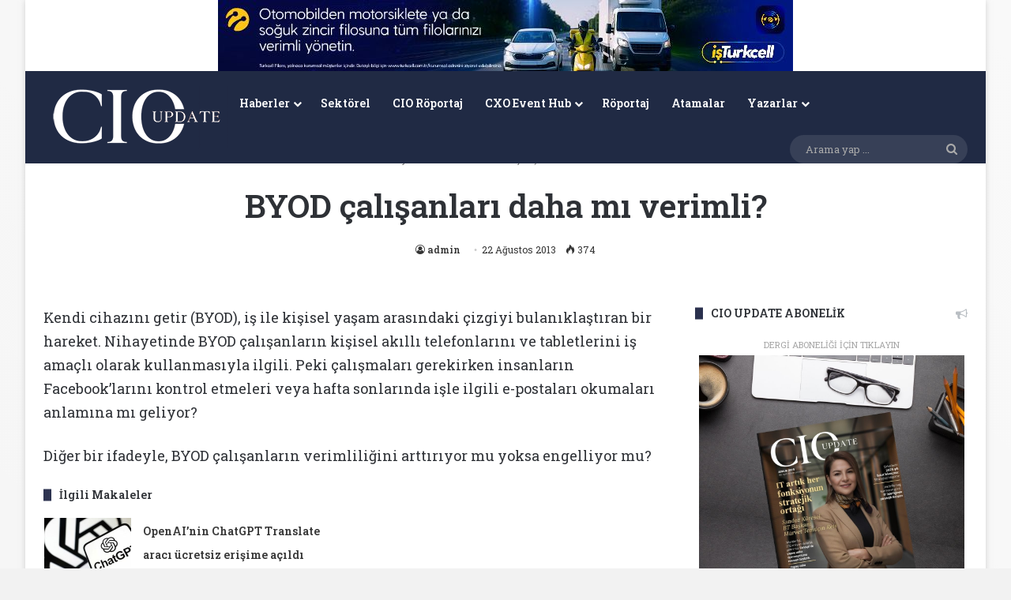

--- FILE ---
content_type: text/html; charset=UTF-8
request_url: https://www.cioupdate.com.tr/strateji/byod-calisanlari-daha-mi-verimli/
body_size: 22863
content:
<!DOCTYPE html>
<html lang="tr" class="" data-skin="light">
<head>
	<meta charset="UTF-8" />
	<link rel="profile" href="https://gmpg.org/xfn/11" />
	
<meta http-equiv='x-dns-prefetch-control' content='on'>
<link rel='dns-prefetch' href='//cdnjs.cloudflare.com' />
<link rel='dns-prefetch' href='//ajax.googleapis.com' />
<link rel='dns-prefetch' href='//fonts.googleapis.com' />
<link rel='dns-prefetch' href='//fonts.gstatic.com' />
<link rel='dns-prefetch' href='//s.gravatar.com' />
<link rel='dns-prefetch' href='//www.google-analytics.com' />
<link rel='preload' as='script' href='https://ajax.googleapis.com/ajax/libs/webfont/1/webfont.js'>
<meta name='robots' content='index, follow, max-image-preview:large, max-snippet:-1, max-video-preview:-1' />

	<!-- This site is optimized with the Yoast SEO plugin v26.7 - https://yoast.com/wordpress/plugins/seo/ -->
	<title>BYOD çalışanları daha mı verimli?</title>
	<meta name="description" content="CIO Update dergisi, aylık olarak yayınlanmakta ve Türkiye&#039;nin önde gelen CIO&#039;larına gönderilmektedir. Web sitemiz güncel haberleri, makaleleri, teknolojik analizleri, ürün incelemeleri ile CIO, CTO, CDO gibi teknoloji liderlerine rehberlik etmektedir. CIO Ödülleri, CIO Kahvaltıları, CIO Webinar serisi ile sürekli olarak etkinlik ve organizasyonlar düzenlemektedir." />
	<link rel="canonical" href="https://www.cioupdate.com.tr/strateji/byod-calisanlari-daha-mi-verimli/" />
	<meta property="og:locale" content="tr_TR" />
	<meta property="og:type" content="article" />
	<meta property="og:title" content="BYOD çalışanları daha mı verimli?" />
	<meta property="og:description" content="CIO Update dergisi, aylık olarak yayınlanmakta ve Türkiye&#039;nin önde gelen CIO&#039;larına gönderilmektedir. Web sitemiz güncel haberleri, makaleleri, teknolojik analizleri, ürün incelemeleri ile CIO, CTO, CDO gibi teknoloji liderlerine rehberlik etmektedir. CIO Ödülleri, CIO Kahvaltıları, CIO Webinar serisi ile sürekli olarak etkinlik ve organizasyonlar düzenlemektedir." />
	<meta property="og:url" content="https://www.cioupdate.com.tr/strateji/byod-calisanlari-daha-mi-verimli/" />
	<meta property="og:site_name" content="CIO Update" />
	<meta property="article:publisher" content="https://www.facebook.com/cioclubtr" />
	<meta property="article:published_time" content="2013-08-22T09:16:21+00:00" />
	<meta name="author" content="admin" />
	<meta name="twitter:card" content="summary_large_image" />
	<meta name="twitter:creator" content="@CIO_Update" />
	<meta name="twitter:site" content="@CIO_Update" />
	<meta name="twitter:label1" content="Yazan:" />
	<meta name="twitter:data1" content="admin" />
	<meta name="twitter:label2" content="Tahmini okuma süresi" />
	<meta name="twitter:data2" content="3 dakika" />
	<script type="application/ld+json" class="yoast-schema-graph">{"@context":"https://schema.org","@graph":[{"@type":"Article","@id":"https://www.cioupdate.com.tr/strateji/byod-calisanlari-daha-mi-verimli/#article","isPartOf":{"@id":"https://www.cioupdate.com.tr/strateji/byod-calisanlari-daha-mi-verimli/"},"author":{"name":"admin","@id":"https://www.cioupdate.com.tr/#/schema/person/2db0aa93d2266eec5397d4b3560bcb84"},"headline":"BYOD çalışanları daha mı verimli?","datePublished":"2013-08-22T09:16:21+00:00","mainEntityOfPage":{"@id":"https://www.cioupdate.com.tr/strateji/byod-calisanlari-daha-mi-verimli/"},"wordCount":628,"commentCount":0,"publisher":{"@id":"https://www.cioupdate.com.tr/#organization"},"image":{"@id":"https://www.cioupdate.com.tr/strateji/byod-calisanlari-daha-mi-verimli/#primaryimage"},"thumbnailUrl":"","articleSection":["STRATEJİ"],"inLanguage":"tr","potentialAction":[{"@type":"CommentAction","name":"Comment","target":["https://www.cioupdate.com.tr/strateji/byod-calisanlari-daha-mi-verimli/#respond"]}]},{"@type":"WebPage","@id":"https://www.cioupdate.com.tr/strateji/byod-calisanlari-daha-mi-verimli/","url":"https://www.cioupdate.com.tr/strateji/byod-calisanlari-daha-mi-verimli/","name":"BYOD çalışanları daha mı verimli?","isPartOf":{"@id":"https://www.cioupdate.com.tr/#website"},"primaryImageOfPage":{"@id":"https://www.cioupdate.com.tr/strateji/byod-calisanlari-daha-mi-verimli/#primaryimage"},"image":{"@id":"https://www.cioupdate.com.tr/strateji/byod-calisanlari-daha-mi-verimli/#primaryimage"},"thumbnailUrl":"","datePublished":"2013-08-22T09:16:21+00:00","description":"CIO Update dergisi, aylık olarak yayınlanmakta ve Türkiye'nin önde gelen CIO'larına gönderilmektedir. Web sitemiz güncel haberleri, makaleleri, teknolojik analizleri, ürün incelemeleri ile CIO, CTO, CDO gibi teknoloji liderlerine rehberlik etmektedir. CIO Ödülleri, CIO Kahvaltıları, CIO Webinar serisi ile sürekli olarak etkinlik ve organizasyonlar düzenlemektedir.","breadcrumb":{"@id":"https://www.cioupdate.com.tr/strateji/byod-calisanlari-daha-mi-verimli/#breadcrumb"},"inLanguage":"tr","potentialAction":[{"@type":"ReadAction","target":["https://www.cioupdate.com.tr/strateji/byod-calisanlari-daha-mi-verimli/"]}]},{"@type":"ImageObject","inLanguage":"tr","@id":"https://www.cioupdate.com.tr/strateji/byod-calisanlari-daha-mi-verimli/#primaryimage","url":"","contentUrl":""},{"@type":"BreadcrumbList","@id":"https://www.cioupdate.com.tr/strateji/byod-calisanlari-daha-mi-verimli/#breadcrumb","itemListElement":[{"@type":"ListItem","position":1,"name":"Ana sayfa","item":"https://www.cioupdate.com.tr/"},{"@type":"ListItem","position":2,"name":"BYOD çalışanları daha mı verimli?"}]},{"@type":"WebSite","@id":"https://www.cioupdate.com.tr/#website","url":"https://www.cioupdate.com.tr/","name":"CIO Update","description":"Teknoloji Liderleri İçin Gelecek Rehberi","publisher":{"@id":"https://www.cioupdate.com.tr/#organization"},"alternateName":"CIO Türkiye","potentialAction":[{"@type":"SearchAction","target":{"@type":"EntryPoint","urlTemplate":"https://www.cioupdate.com.tr/?s={search_term_string}"},"query-input":{"@type":"PropertyValueSpecification","valueRequired":true,"valueName":"search_term_string"}}],"inLanguage":"tr"},{"@type":"Organization","@id":"https://www.cioupdate.com.tr/#organization","name":"CXO MEDYA","url":"https://www.cioupdate.com.tr/","logo":{"@type":"ImageObject","inLanguage":"tr","@id":"https://www.cioupdate.com.tr/#/schema/logo/image/","url":"https://www.cioupdate.com.tr/wp-content/uploads/2020/06/CXO-Medya-logo-01.png","contentUrl":"https://www.cioupdate.com.tr/wp-content/uploads/2020/06/CXO-Medya-logo-01.png","width":3509,"height":2482,"caption":"CXO MEDYA"},"image":{"@id":"https://www.cioupdate.com.tr/#/schema/logo/image/"},"sameAs":["https://www.facebook.com/cioclubtr","https://x.com/CIO_Update","https://www.instagram.com/cio.update/","https://www.linkedin.com/showcase/cio-update/","https://www.youtube.com/channel/UCD_drt8tWTkgzAPX7TSeQhg"]},{"@type":"Person","@id":"https://www.cioupdate.com.tr/#/schema/person/2db0aa93d2266eec5397d4b3560bcb84","name":"admin","image":{"@type":"ImageObject","inLanguage":"tr","@id":"https://www.cioupdate.com.tr/#/schema/person/image/","url":"https://www.cioupdate.com.tr/wp-content/wphb-cache/gravatar/8c1/8c19e5d5423f3e5a90d8b902e4055ae2x96.jpg","contentUrl":"https://www.cioupdate.com.tr/wp-content/wphb-cache/gravatar/8c1/8c19e5d5423f3e5a90d8b902e4055ae2x96.jpg","caption":"admin"},"url":"https://www.cioupdate.com.tr/author/admin/"}]}</script>
	<!-- / Yoast SEO plugin. -->


<link rel="alternate" type="application/rss+xml" title="CIO Update &raquo; akışı" href="https://www.cioupdate.com.tr/feed/" />
<link rel="alternate" type="application/rss+xml" title="CIO Update &raquo; yorum akışı" href="https://www.cioupdate.com.tr/comments/feed/" />
<link rel="alternate" type="application/rss+xml" title="CIO Update &raquo; BYOD çalışanları daha mı verimli? yorum akışı" href="https://www.cioupdate.com.tr/strateji/byod-calisanlari-daha-mi-verimli/feed/" />

		<style type="text/css">
			:root{				
			--tie-preset-gradient-1: linear-gradient(135deg, rgba(6, 147, 227, 1) 0%, rgb(155, 81, 224) 100%);
			--tie-preset-gradient-2: linear-gradient(135deg, rgb(122, 220, 180) 0%, rgb(0, 208, 130) 100%);
			--tie-preset-gradient-3: linear-gradient(135deg, rgba(252, 185, 0, 1) 0%, rgba(255, 105, 0, 1) 100%);
			--tie-preset-gradient-4: linear-gradient(135deg, rgba(255, 105, 0, 1) 0%, rgb(207, 46, 46) 100%);
			--tie-preset-gradient-5: linear-gradient(135deg, rgb(238, 238, 238) 0%, rgb(169, 184, 195) 100%);
			--tie-preset-gradient-6: linear-gradient(135deg, rgb(74, 234, 220) 0%, rgb(151, 120, 209) 20%, rgb(207, 42, 186) 40%, rgb(238, 44, 130) 60%, rgb(251, 105, 98) 80%, rgb(254, 248, 76) 100%);
			--tie-preset-gradient-7: linear-gradient(135deg, rgb(255, 206, 236) 0%, rgb(152, 150, 240) 100%);
			--tie-preset-gradient-8: linear-gradient(135deg, rgb(254, 205, 165) 0%, rgb(254, 45, 45) 50%, rgb(107, 0, 62) 100%);
			--tie-preset-gradient-9: linear-gradient(135deg, rgb(255, 203, 112) 0%, rgb(199, 81, 192) 50%, rgb(65, 88, 208) 100%);
			--tie-preset-gradient-10: linear-gradient(135deg, rgb(255, 245, 203) 0%, rgb(182, 227, 212) 50%, rgb(51, 167, 181) 100%);
			--tie-preset-gradient-11: linear-gradient(135deg, rgb(202, 248, 128) 0%, rgb(113, 206, 126) 100%);
			--tie-preset-gradient-12: linear-gradient(135deg, rgb(2, 3, 129) 0%, rgb(40, 116, 252) 100%);
			--tie-preset-gradient-13: linear-gradient(135deg, #4D34FA, #ad34fa);
			--tie-preset-gradient-14: linear-gradient(135deg, #0057FF, #31B5FF);
			--tie-preset-gradient-15: linear-gradient(135deg, #FF007A, #FF81BD);
			--tie-preset-gradient-16: linear-gradient(135deg, #14111E, #4B4462);
			--tie-preset-gradient-17: linear-gradient(135deg, #F32758, #FFC581);

			
					--main-nav-background: #1f2024;
					--main-nav-secondry-background: rgba(0,0,0,0.2);
					--main-nav-primary-color: #0088ff;
					--main-nav-contrast-primary-color: #FFFFFF;
					--main-nav-text-color: #FFFFFF;
					--main-nav-secondry-text-color: rgba(225,255,255,0.5);
					--main-nav-main-border-color: rgba(255,255,255,0.07);
					--main-nav-secondry-border-color: rgba(255,255,255,0.04);
				
			}
		</style>
	<link rel="alternate" title="oEmbed (JSON)" type="application/json+oembed" href="https://www.cioupdate.com.tr/wp-json/oembed/1.0/embed?url=https%3A%2F%2Fwww.cioupdate.com.tr%2Fstrateji%2Fbyod-calisanlari-daha-mi-verimli%2F" />
<link rel="alternate" title="oEmbed (XML)" type="text/xml+oembed" href="https://www.cioupdate.com.tr/wp-json/oembed/1.0/embed?url=https%3A%2F%2Fwww.cioupdate.com.tr%2Fstrateji%2Fbyod-calisanlari-daha-mi-verimli%2F&#038;format=xml" />
		<style>
			.lazyload,
			.lazyloading {
				max-width: 100%;
			}
		</style>
		<meta name="viewport" content="width=device-width, initial-scale=1.0" />		<!-- This site uses the Google Analytics by MonsterInsights plugin v9.11.1 - Using Analytics tracking - https://www.monsterinsights.com/ -->
							<script src="//www.googletagmanager.com/gtag/js?id=G-F4LZM56XNG"  data-cfasync="false" data-wpfc-render="false" type="text/javascript" async></script>
			<script data-cfasync="false" data-wpfc-render="false" type="text/javascript">
				var mi_version = '9.11.1';
				var mi_track_user = true;
				var mi_no_track_reason = '';
								var MonsterInsightsDefaultLocations = {"page_location":"https:\/\/www.cioupdate.com.tr\/strateji\/byod-calisanlari-daha-mi-verimli\/"};
								if ( typeof MonsterInsightsPrivacyGuardFilter === 'function' ) {
					var MonsterInsightsLocations = (typeof MonsterInsightsExcludeQuery === 'object') ? MonsterInsightsPrivacyGuardFilter( MonsterInsightsExcludeQuery ) : MonsterInsightsPrivacyGuardFilter( MonsterInsightsDefaultLocations );
				} else {
					var MonsterInsightsLocations = (typeof MonsterInsightsExcludeQuery === 'object') ? MonsterInsightsExcludeQuery : MonsterInsightsDefaultLocations;
				}

								var disableStrs = [
										'ga-disable-G-F4LZM56XNG',
									];

				/* Function to detect opted out users */
				function __gtagTrackerIsOptedOut() {
					for (var index = 0; index < disableStrs.length; index++) {
						if (document.cookie.indexOf(disableStrs[index] + '=true') > -1) {
							return true;
						}
					}

					return false;
				}

				/* Disable tracking if the opt-out cookie exists. */
				if (__gtagTrackerIsOptedOut()) {
					for (var index = 0; index < disableStrs.length; index++) {
						window[disableStrs[index]] = true;
					}
				}

				/* Opt-out function */
				function __gtagTrackerOptout() {
					for (var index = 0; index < disableStrs.length; index++) {
						document.cookie = disableStrs[index] + '=true; expires=Thu, 31 Dec 2099 23:59:59 UTC; path=/';
						window[disableStrs[index]] = true;
					}
				}

				if ('undefined' === typeof gaOptout) {
					function gaOptout() {
						__gtagTrackerOptout();
					}
				}
								window.dataLayer = window.dataLayer || [];

				window.MonsterInsightsDualTracker = {
					helpers: {},
					trackers: {},
				};
				if (mi_track_user) {
					function __gtagDataLayer() {
						dataLayer.push(arguments);
					}

					function __gtagTracker(type, name, parameters) {
						if (!parameters) {
							parameters = {};
						}

						if (parameters.send_to) {
							__gtagDataLayer.apply(null, arguments);
							return;
						}

						if (type === 'event') {
														parameters.send_to = monsterinsights_frontend.v4_id;
							var hookName = name;
							if (typeof parameters['event_category'] !== 'undefined') {
								hookName = parameters['event_category'] + ':' + name;
							}

							if (typeof MonsterInsightsDualTracker.trackers[hookName] !== 'undefined') {
								MonsterInsightsDualTracker.trackers[hookName](parameters);
							} else {
								__gtagDataLayer('event', name, parameters);
							}
							
						} else {
							__gtagDataLayer.apply(null, arguments);
						}
					}

					__gtagTracker('js', new Date());
					__gtagTracker('set', {
						'developer_id.dZGIzZG': true,
											});
					if ( MonsterInsightsLocations.page_location ) {
						__gtagTracker('set', MonsterInsightsLocations);
					}
										__gtagTracker('config', 'G-F4LZM56XNG', {"forceSSL":"true","link_attribution":"true"} );
										window.gtag = __gtagTracker;										(function () {
						/* https://developers.google.com/analytics/devguides/collection/analyticsjs/ */
						/* ga and __gaTracker compatibility shim. */
						var noopfn = function () {
							return null;
						};
						var newtracker = function () {
							return new Tracker();
						};
						var Tracker = function () {
							return null;
						};
						var p = Tracker.prototype;
						p.get = noopfn;
						p.set = noopfn;
						p.send = function () {
							var args = Array.prototype.slice.call(arguments);
							args.unshift('send');
							__gaTracker.apply(null, args);
						};
						var __gaTracker = function () {
							var len = arguments.length;
							if (len === 0) {
								return;
							}
							var f = arguments[len - 1];
							if (typeof f !== 'object' || f === null || typeof f.hitCallback !== 'function') {
								if ('send' === arguments[0]) {
									var hitConverted, hitObject = false, action;
									if ('event' === arguments[1]) {
										if ('undefined' !== typeof arguments[3]) {
											hitObject = {
												'eventAction': arguments[3],
												'eventCategory': arguments[2],
												'eventLabel': arguments[4],
												'value': arguments[5] ? arguments[5] : 1,
											}
										}
									}
									if ('pageview' === arguments[1]) {
										if ('undefined' !== typeof arguments[2]) {
											hitObject = {
												'eventAction': 'page_view',
												'page_path': arguments[2],
											}
										}
									}
									if (typeof arguments[2] === 'object') {
										hitObject = arguments[2];
									}
									if (typeof arguments[5] === 'object') {
										Object.assign(hitObject, arguments[5]);
									}
									if ('undefined' !== typeof arguments[1].hitType) {
										hitObject = arguments[1];
										if ('pageview' === hitObject.hitType) {
											hitObject.eventAction = 'page_view';
										}
									}
									if (hitObject) {
										action = 'timing' === arguments[1].hitType ? 'timing_complete' : hitObject.eventAction;
										hitConverted = mapArgs(hitObject);
										__gtagTracker('event', action, hitConverted);
									}
								}
								return;
							}

							function mapArgs(args) {
								var arg, hit = {};
								var gaMap = {
									'eventCategory': 'event_category',
									'eventAction': 'event_action',
									'eventLabel': 'event_label',
									'eventValue': 'event_value',
									'nonInteraction': 'non_interaction',
									'timingCategory': 'event_category',
									'timingVar': 'name',
									'timingValue': 'value',
									'timingLabel': 'event_label',
									'page': 'page_path',
									'location': 'page_location',
									'title': 'page_title',
									'referrer' : 'page_referrer',
								};
								for (arg in args) {
																		if (!(!args.hasOwnProperty(arg) || !gaMap.hasOwnProperty(arg))) {
										hit[gaMap[arg]] = args[arg];
									} else {
										hit[arg] = args[arg];
									}
								}
								return hit;
							}

							try {
								f.hitCallback();
							} catch (ex) {
							}
						};
						__gaTracker.create = newtracker;
						__gaTracker.getByName = newtracker;
						__gaTracker.getAll = function () {
							return [];
						};
						__gaTracker.remove = noopfn;
						__gaTracker.loaded = true;
						window['__gaTracker'] = __gaTracker;
					})();
									} else {
										console.log("");
					(function () {
						function __gtagTracker() {
							return null;
						}

						window['__gtagTracker'] = __gtagTracker;
						window['gtag'] = __gtagTracker;
					})();
									}
			</script>
							<!-- / Google Analytics by MonsterInsights -->
		<style id='wp-img-auto-sizes-contain-inline-css' type='text/css'>
img:is([sizes=auto i],[sizes^="auto," i]){contain-intrinsic-size:3000px 1500px}
/*# sourceURL=wp-img-auto-sizes-contain-inline-css */
</style>
<style id='wp-emoji-styles-inline-css' type='text/css'>

	img.wp-smiley, img.emoji {
		display: inline !important;
		border: none !important;
		box-shadow: none !important;
		height: 1em !important;
		width: 1em !important;
		margin: 0 0.07em !important;
		vertical-align: -0.1em !important;
		background: none !important;
		padding: 0 !important;
	}
/*# sourceURL=wp-emoji-styles-inline-css */
</style>
<link rel='stylesheet' id='wphb-1-css' href='https://www.cioupdate.com.tr/wp-content/uploads/hummingbird-assets/b09ec6d909340dd44ee2e4e2eb13a8bd.css' type='text/css' media='all' />
<link rel='stylesheet' id='tie-css-print-css' href='https://www.cioupdate.com.tr/wp-content/uploads/hummingbird-assets/75fac926030dbcf60621b9f8fcc27b70.css' type='text/css' media='print' />
<link rel='stylesheet' id='taqyeem-styles-css' href='https://www.cioupdate.com.tr/wp-content/themes/jannah/assets/css/plugins/taqyeem.min.css?ver=7.6.4' type='text/css' media='all' />
<style id='taqyeem-styles-inline-css' type='text/css'>
.wf-active body{font-family: 'Roboto Slab';}.wf-active .logo-text,.wf-active h1,.wf-active h2,.wf-active h3,.wf-active h4,.wf-active h5,.wf-active h6,.wf-active .the-subtitle{font-family: 'Roboto Slab';}.wf-active #main-nav .main-menu > ul > li > a{font-family: 'Roboto Slab';}.wf-active blockquote p{font-family: 'Roboto Slab';}#the-post .entry-content,#the-post .entry-content p{font-size: 18px;}#tie-wrapper .mag-box-title h3{font-size: 22px;font-weight: 100;}#tie-wrapper .widget-title .the-subtitle,#tie-wrapper #comments-title,#tie-wrapper .comment-reply-title,#tie-wrapper .woocommerce-tabs .panel h2,#tie-wrapper .related.products h2,#tie-wrapper #bbpress-forums #new-post > fieldset.bbp-form > legend,#tie-wrapper .entry-content .review-box-header{font-size: 14px;font-weight: 800;}#tie-body{background-color: #f2f2f2;background-image: -webkit-linear-gradient(45deg,#f2f2f2,#f9f9f9);background-image: linear-gradient(45deg,#f2f2f2,#f9f9f9);}:root:root{--brand-color: #292f4c;--dark-brand-color: #00001a;--bright-color: #FFFFFF;--base-color: #2c2f34;}#reading-position-indicator{box-shadow: 0 0 10px rgba( 41,47,76,0.7);}:root:root{--brand-color: #292f4c;--dark-brand-color: #00001a;--bright-color: #FFFFFF;--base-color: #2c2f34;}#reading-position-indicator{box-shadow: 0 0 10px rgba( 41,47,76,0.7);}#header-notification-bar{background: var( --tie-preset-gradient-13 );}#header-notification-bar{--tie-buttons-color: #FFFFFF;--tie-buttons-border-color: #FFFFFF;--tie-buttons-hover-color: #e1e1e1;--tie-buttons-hover-text: #000000;}#header-notification-bar{--tie-buttons-text: #000000;}#top-nav,#top-nav .sub-menu,#top-nav .comp-sub-menu,#top-nav .ticker-content,#top-nav .ticker-swipe,.top-nav-boxed #top-nav .topbar-wrapper,.top-nav-dark .top-menu ul,#autocomplete-suggestions.search-in-top-nav{background-color : #202a68;}#top-nav *,#autocomplete-suggestions.search-in-top-nav{border-color: rgba( #FFFFFF,0.08);}#top-nav .icon-basecloud-bg:after{color: #202a68;}#top-nav a:not(:hover),#top-nav input,#top-nav #search-submit,#top-nav .fa-spinner,#top-nav .dropdown-social-icons li a span,#top-nav .components > li .social-link:not(:hover) span,#autocomplete-suggestions.search-in-top-nav a{color: #ffffff;}#top-nav input::-moz-placeholder{color: #ffffff;}#top-nav input:-moz-placeholder{color: #ffffff;}#top-nav input:-ms-input-placeholder{color: #ffffff;}#top-nav input::-webkit-input-placeholder{color: #ffffff;}#top-nav,.search-in-top-nav{--tie-buttons-color: #f4f4f4;--tie-buttons-border-color: #f4f4f4;--tie-buttons-text: #000000;--tie-buttons-hover-color: #d6d6d6;}#top-nav a:hover,#top-nav .menu li:hover > a,#top-nav .menu > .tie-current-menu > a,#top-nav .components > li:hover > a,#top-nav .components #search-submit:hover,#autocomplete-suggestions.search-in-top-nav .post-title a:hover{color: #f4f4f4;}#top-nav,#top-nav .comp-sub-menu,#top-nav .tie-weather-widget{color: #90b3bb;}#autocomplete-suggestions.search-in-top-nav .post-meta,#autocomplete-suggestions.search-in-top-nav .post-meta a:not(:hover){color: rgba( 144,179,187,0.7 );}#top-nav .weather-icon .icon-cloud,#top-nav .weather-icon .icon-basecloud-bg,#top-nav .weather-icon .icon-cloud-behind{color: #90b3bb !important;}#main-nav,#main-nav .menu-sub-content,#main-nav .comp-sub-menu,#main-nav ul.cats-vertical li a.is-active,#main-nav ul.cats-vertical li a:hover,#autocomplete-suggestions.search-in-main-nav{background-color: #202a44;}#main-nav{border-width: 0;}#theme-header #main-nav:not(.fixed-nav){bottom: 0;}#main-nav .icon-basecloud-bg:after{color: #202a44;}#autocomplete-suggestions.search-in-main-nav{border-color: rgba(255,255,255,0.07);}.main-nav-boxed #main-nav .main-menu-wrapper{border-width: 0;}#main-nav a:not(:hover),#main-nav a.social-link:not(:hover) span,#main-nav .dropdown-social-icons li a span,#autocomplete-suggestions.search-in-main-nav a{color: #ffffff;}.main-nav,.search-in-main-nav{--main-nav-primary-color: #ffffff;--tie-buttons-color: #ffffff;--tie-buttons-border-color: #ffffff;--tie-buttons-text: #000000;--tie-buttons-hover-color: #e1e1e1;}#main-nav .mega-links-head:after,#main-nav .cats-horizontal a.is-active,#main-nav .cats-horizontal a:hover,#main-nav .spinner > div{background-color: #ffffff;}#main-nav .menu ul li:hover > a,#main-nav .menu ul li.current-menu-item:not(.mega-link-column) > a,#main-nav .components a:hover,#main-nav .components > li:hover > a,#main-nav #search-submit:hover,#main-nav .cats-vertical a.is-active,#main-nav .cats-vertical a:hover,#main-nav .mega-menu .post-meta a:hover,#main-nav .mega-menu .post-box-title a:hover,#autocomplete-suggestions.search-in-main-nav a:hover,#main-nav .spinner-circle:after{color: #ffffff;}#main-nav .menu > li.tie-current-menu > a,#main-nav .menu > li:hover > a,.theme-header #main-nav .mega-menu .cats-horizontal a.is-active,.theme-header #main-nav .mega-menu .cats-horizontal a:hover{color: #000000;}#main-nav .menu > li.tie-current-menu > a:before,#main-nav .menu > li:hover > a:before{border-top-color: #000000;}#main-nav,#main-nav input,#main-nav #search-submit,#main-nav .fa-spinner,#main-nav .comp-sub-menu,#main-nav .tie-weather-widget{color: #aaaaaa;}#main-nav input::-moz-placeholder{color: #aaaaaa;}#main-nav input:-moz-placeholder{color: #aaaaaa;}#main-nav input:-ms-input-placeholder{color: #aaaaaa;}#main-nav input::-webkit-input-placeholder{color: #aaaaaa;}#main-nav .mega-menu .post-meta,#main-nav .mega-menu .post-meta a,#autocomplete-suggestions.search-in-main-nav .post-meta{color: rgba(170,170,170,0.6);}#main-nav .weather-icon .icon-cloud,#main-nav .weather-icon .icon-basecloud-bg,#main-nav .weather-icon .icon-cloud-behind{color: #aaaaaa !important;}#footer{background-color: #2e323c;}#site-info{background-color: #2e323c;}#footer .posts-list-counter .posts-list-items li.widget-post-list:before{border-color: #2e323c;}#footer .timeline-widget a .date:before{border-color: rgba(46,50,60,0.8);}#footer .footer-boxed-widget-area,#footer textarea,#footer input:not([type=submit]),#footer select,#footer code,#footer kbd,#footer pre,#footer samp,#footer .show-more-button,#footer .slider-links .tie-slider-nav span,#footer #wp-calendar,#footer #wp-calendar tbody td,#footer #wp-calendar thead th,#footer .widget.buddypress .item-options a{border-color: rgba(255,255,255,0.1);}#footer .social-statistics-widget .white-bg li.social-icons-item a,#footer .widget_tag_cloud .tagcloud a,#footer .latest-tweets-widget .slider-links .tie-slider-nav span,#footer .widget_layered_nav_filters a{border-color: rgba(255,255,255,0.1);}#footer .social-statistics-widget .white-bg li:before{background: rgba(255,255,255,0.1);}.site-footer #wp-calendar tbody td{background: rgba(255,255,255,0.02);}#footer .white-bg .social-icons-item a span.followers span,#footer .circle-three-cols .social-icons-item a .followers-num,#footer .circle-three-cols .social-icons-item a .followers-name{color: rgba(255,255,255,0.8);}#footer .timeline-widget ul:before,#footer .timeline-widget a:not(:hover) .date:before{background-color: #10141e;}#footer,#footer textarea,#footer input:not([type='submit']),#footer select,#footer #wp-calendar tbody,#footer .tie-slider-nav li span:not(:hover),#footer .widget_categories li a:before,#footer .widget_product_categories li a:before,#footer .widget_layered_nav li a:before,#footer .widget_archive li a:before,#footer .widget_nav_menu li a:before,#footer .widget_meta li a:before,#footer .widget_pages li a:before,#footer .widget_recent_entries li a:before,#footer .widget_display_forums li a:before,#footer .widget_display_views li a:before,#footer .widget_rss li a:before,#footer .widget_display_stats dt:before,#footer .subscribe-widget-content h3,#footer .about-author .social-icons a:not(:hover) span{color: #d1d1d1;}#footer post-widget-body .meta-item,#footer .post-meta,#footer .stream-title,#footer.dark-skin .timeline-widget .date,#footer .wp-caption .wp-caption-text,#footer .rss-date{color: rgba(209,209,209,0.7);}#footer input::-moz-placeholder{color: #d1d1d1;}#footer input:-moz-placeholder{color: #d1d1d1;}#footer input:-ms-input-placeholder{color: #d1d1d1;}#footer input::-webkit-input-placeholder{color: #d1d1d1;}.site-footer.dark-skin a:hover,#footer .stars-rating-active,#footer .twitter-icon-wrap span,.block-head-4.magazine2 #footer .tabs li a{color: #90b3bb;}#footer .circle_bar{stroke: #90b3bb;}#footer .widget.buddypress .item-options a.selected,#footer .widget.buddypress .item-options a.loading,#footer .tie-slider-nav span:hover,.block-head-4.magazine2 #footer .tabs{border-color: #90b3bb;}.magazine2:not(.block-head-4) #footer .tabs a:hover,.magazine2:not(.block-head-4) #footer .tabs .active a,.magazine1 #footer .tabs a:hover,.magazine1 #footer .tabs .active a,.block-head-4.magazine2 #footer .tabs.tabs .active a,.block-head-4.magazine2 #footer .tabs > .active a:before,.block-head-4.magazine2 #footer .tabs > li.active:nth-child(n) a:after,#footer .digital-rating-static,#footer .timeline-widget li a:hover .date:before,#footer #wp-calendar #today,#footer .posts-list-counter .posts-list-items li.widget-post-list:before,#footer .cat-counter span,#footer.dark-skin .the-global-title:after,#footer .button,#footer [type='submit'],#footer .spinner > div,#footer .widget.buddypress .item-options a.selected,#footer .widget.buddypress .item-options a.loading,#footer .tie-slider-nav span:hover,#footer .fullwidth-area .tagcloud a:hover{background-color: #90b3bb;color: #FFFFFF;}.block-head-4.magazine2 #footer .tabs li a:hover{color: #72959d;}.block-head-4.magazine2 #footer .tabs.tabs .active a:hover,#footer .widget.buddypress .item-options a.selected,#footer .widget.buddypress .item-options a.loading,#footer .tie-slider-nav span:hover{color: #FFFFFF !important;}#footer .button:hover,#footer [type='submit']:hover{background-color: #72959d;color: #FFFFFF;}.tie-insta-header {margin-bottom: 15px;}.tie-insta-avatar a {width: 70px;height: 70px;display: block;position: relative;float: left;margin-right: 15px;margin-bottom: 15px;}.tie-insta-avatar a:before {content: "";position: absolute;width: calc(100% + 6px);height: calc(100% + 6px);left: -3px;top: -3px;border-radius: 50%;background: #d6249f;background: radial-gradient(circle at 30% 107%,#fdf497 0%,#fdf497 5%,#fd5949 45%,#d6249f 60%,#285AEB 90%);}.tie-insta-avatar a:after {position: absolute;content: "";width: calc(100% + 3px);height: calc(100% + 3px);left: -2px;top: -2px;border-radius: 50%;background: #fff;}.dark-skin .tie-insta-avatar a:after {background: #27292d;}.tie-insta-avatar img {border-radius: 50%;position: relative;z-index: 2;transition: all 0.25s;}.tie-insta-avatar img:hover {box-shadow: 0px 0px 15px 0 #6b54c6;}.tie-insta-info {font-size: 1.3em;font-weight: bold;margin-bottom: 5px;}
/*# sourceURL=taqyeem-styles-inline-css */
</style>
<script type="text/javascript" src="https://www.cioupdate.com.tr/wp-content/uploads/hummingbird-assets/bd14dc81a1bd494bc23ab984d43c131f.js" id="wphb-2-js" async="async" data-wp-strategy="async"></script>
<link rel="https://api.w.org/" href="https://www.cioupdate.com.tr/wp-json/" /><link rel="alternate" title="JSON" type="application/json" href="https://www.cioupdate.com.tr/wp-json/wp/v2/posts/10293" /><link rel="EditURI" type="application/rsd+xml" title="RSD" href="https://www.cioupdate.com.tr/xmlrpc.php?rsd" />
<meta name="generator" content="WordPress 6.9" />
<link rel='shortlink' href='https://www.cioupdate.com.tr/?p=10293' />
<script type='text/javascript'>
/* <![CDATA[ */
var taqyeem = {"ajaxurl":"https://www.cioupdate.com.tr/wp-admin/admin-ajax.php" , "your_rating":"Your Rating:"};
/* ]]> */
</script>

<style>html:not(.dark-skin) .light-skin{--wmvp-playlist-head-bg: var(--brand-color);--wmvp-playlist-head-color: var(--bright-color);--wmvp-current-video-bg: #f2f4f5;--wmvp-current-video-color: #000;--wmvp-playlist-bg: #fff;--wmvp-playlist-color: #000;--wmvp-playlist-outer-border: 1px solid rgba(0,0,0,0.07);--wmvp-playlist-inner-border-color: rgba(0,0,0,0.07);}</style><style>.dark-skin{--wmvp-playlist-head-bg: #131416;--wmvp-playlist-head-color: #fff;--wmvp-current-video-bg: #24262a;--wmvp-current-video-color: #fff;--wmvp-playlist-bg: #1a1b1f;--wmvp-playlist-color: #fff;--wmvp-playlist-outer-border: 1px solid rgba(0,0,0,0.07);--wmvp-playlist-inner-border-color: rgba(255,255,255,0.05);}</style>		<script>
			document.documentElement.className = document.documentElement.className.replace('no-js', 'js');
		</script>
				<style>
			.no-js img.lazyload {
				display: none;
			}

			figure.wp-block-image img.lazyloading {
				min-width: 150px;
			}

			.lazyload,
			.lazyloading {
				--smush-placeholder-width: 100px;
				--smush-placeholder-aspect-ratio: 1/1;
				width: var(--smush-image-width, var(--smush-placeholder-width)) !important;
				aspect-ratio: var(--smush-image-aspect-ratio, var(--smush-placeholder-aspect-ratio)) !important;
			}

						.lazyload, .lazyloading {
				opacity: 0;
			}

			.lazyloaded {
				opacity: 1;
				transition: opacity 400ms;
				transition-delay: 0ms;
			}

					</style>
		<meta http-equiv="X-UA-Compatible" content="IE=edge"><script async src="https://pagead2.googlesyndication.com/pagead/js/adsbygoogle.js?client=ca-pub-2420714410437956"
     crossorigin="anonymous"></script>
<meta name="theme-color" content="#202a44" /><link rel="icon" href="https://www.cioupdate.com.tr/wp-content/uploads/2023/08/cropped-CIO-UPDATE-NAVY-1-32x32.png" sizes="32x32" />
<link rel="icon" href="https://www.cioupdate.com.tr/wp-content/uploads/2023/08/cropped-CIO-UPDATE-NAVY-1-192x192.png" sizes="192x192" />
<link rel="apple-touch-icon" href="https://www.cioupdate.com.tr/wp-content/uploads/2023/08/cropped-CIO-UPDATE-NAVY-1-180x180.png" />
<meta name="msapplication-TileImage" content="https://www.cioupdate.com.tr/wp-content/uploads/2023/08/cropped-CIO-UPDATE-NAVY-1-270x270.png" />
<style id="jeg_dynamic_css" type="text/css" data-type="jeg_custom-css">.jeg_pagenav_1 .page_number.active, .jeg_pagenav_1 .page_number.active:hover, .jeg_pagenav_3 .page_number:hover { border-color : #001360; } .jeg_splitpost_4 .page_nav, .jeg_splitpost_5 .page_nav, .jeg_pagenav_1 .page_number.active, .jeg_pagenav_1 .page_number.active:hover { background : #001360; } </style>	<!-- Fonts Plugin CSS - https://fontsplugin.com/ -->
	<style>
			</style>
	<!-- Fonts Plugin CSS -->
	<style id='global-styles-inline-css' type='text/css'>
:root{--wp--preset--aspect-ratio--square: 1;--wp--preset--aspect-ratio--4-3: 4/3;--wp--preset--aspect-ratio--3-4: 3/4;--wp--preset--aspect-ratio--3-2: 3/2;--wp--preset--aspect-ratio--2-3: 2/3;--wp--preset--aspect-ratio--16-9: 16/9;--wp--preset--aspect-ratio--9-16: 9/16;--wp--preset--color--black: #000000;--wp--preset--color--cyan-bluish-gray: #abb8c3;--wp--preset--color--white: #ffffff;--wp--preset--color--pale-pink: #f78da7;--wp--preset--color--vivid-red: #cf2e2e;--wp--preset--color--luminous-vivid-orange: #ff6900;--wp--preset--color--luminous-vivid-amber: #fcb900;--wp--preset--color--light-green-cyan: #7bdcb5;--wp--preset--color--vivid-green-cyan: #00d084;--wp--preset--color--pale-cyan-blue: #8ed1fc;--wp--preset--color--vivid-cyan-blue: #0693e3;--wp--preset--color--vivid-purple: #9b51e0;--wp--preset--color--global-color: #292f4c;--wp--preset--gradient--vivid-cyan-blue-to-vivid-purple: linear-gradient(135deg,rgb(6,147,227) 0%,rgb(155,81,224) 100%);--wp--preset--gradient--light-green-cyan-to-vivid-green-cyan: linear-gradient(135deg,rgb(122,220,180) 0%,rgb(0,208,130) 100%);--wp--preset--gradient--luminous-vivid-amber-to-luminous-vivid-orange: linear-gradient(135deg,rgb(252,185,0) 0%,rgb(255,105,0) 100%);--wp--preset--gradient--luminous-vivid-orange-to-vivid-red: linear-gradient(135deg,rgb(255,105,0) 0%,rgb(207,46,46) 100%);--wp--preset--gradient--very-light-gray-to-cyan-bluish-gray: linear-gradient(135deg,rgb(238,238,238) 0%,rgb(169,184,195) 100%);--wp--preset--gradient--cool-to-warm-spectrum: linear-gradient(135deg,rgb(74,234,220) 0%,rgb(151,120,209) 20%,rgb(207,42,186) 40%,rgb(238,44,130) 60%,rgb(251,105,98) 80%,rgb(254,248,76) 100%);--wp--preset--gradient--blush-light-purple: linear-gradient(135deg,rgb(255,206,236) 0%,rgb(152,150,240) 100%);--wp--preset--gradient--blush-bordeaux: linear-gradient(135deg,rgb(254,205,165) 0%,rgb(254,45,45) 50%,rgb(107,0,62) 100%);--wp--preset--gradient--luminous-dusk: linear-gradient(135deg,rgb(255,203,112) 0%,rgb(199,81,192) 50%,rgb(65,88,208) 100%);--wp--preset--gradient--pale-ocean: linear-gradient(135deg,rgb(255,245,203) 0%,rgb(182,227,212) 50%,rgb(51,167,181) 100%);--wp--preset--gradient--electric-grass: linear-gradient(135deg,rgb(202,248,128) 0%,rgb(113,206,126) 100%);--wp--preset--gradient--midnight: linear-gradient(135deg,rgb(2,3,129) 0%,rgb(40,116,252) 100%);--wp--preset--font-size--small: 13px;--wp--preset--font-size--medium: 20px;--wp--preset--font-size--large: 36px;--wp--preset--font-size--x-large: 42px;--wp--preset--spacing--20: 0.44rem;--wp--preset--spacing--30: 0.67rem;--wp--preset--spacing--40: 1rem;--wp--preset--spacing--50: 1.5rem;--wp--preset--spacing--60: 2.25rem;--wp--preset--spacing--70: 3.38rem;--wp--preset--spacing--80: 5.06rem;--wp--preset--shadow--natural: 6px 6px 9px rgba(0, 0, 0, 0.2);--wp--preset--shadow--deep: 12px 12px 50px rgba(0, 0, 0, 0.4);--wp--preset--shadow--sharp: 6px 6px 0px rgba(0, 0, 0, 0.2);--wp--preset--shadow--outlined: 6px 6px 0px -3px rgb(255, 255, 255), 6px 6px rgb(0, 0, 0);--wp--preset--shadow--crisp: 6px 6px 0px rgb(0, 0, 0);}:where(.is-layout-flex){gap: 0.5em;}:where(.is-layout-grid){gap: 0.5em;}body .is-layout-flex{display: flex;}.is-layout-flex{flex-wrap: wrap;align-items: center;}.is-layout-flex > :is(*, div){margin: 0;}body .is-layout-grid{display: grid;}.is-layout-grid > :is(*, div){margin: 0;}:where(.wp-block-columns.is-layout-flex){gap: 2em;}:where(.wp-block-columns.is-layout-grid){gap: 2em;}:where(.wp-block-post-template.is-layout-flex){gap: 1.25em;}:where(.wp-block-post-template.is-layout-grid){gap: 1.25em;}.has-black-color{color: var(--wp--preset--color--black) !important;}.has-cyan-bluish-gray-color{color: var(--wp--preset--color--cyan-bluish-gray) !important;}.has-white-color{color: var(--wp--preset--color--white) !important;}.has-pale-pink-color{color: var(--wp--preset--color--pale-pink) !important;}.has-vivid-red-color{color: var(--wp--preset--color--vivid-red) !important;}.has-luminous-vivid-orange-color{color: var(--wp--preset--color--luminous-vivid-orange) !important;}.has-luminous-vivid-amber-color{color: var(--wp--preset--color--luminous-vivid-amber) !important;}.has-light-green-cyan-color{color: var(--wp--preset--color--light-green-cyan) !important;}.has-vivid-green-cyan-color{color: var(--wp--preset--color--vivid-green-cyan) !important;}.has-pale-cyan-blue-color{color: var(--wp--preset--color--pale-cyan-blue) !important;}.has-vivid-cyan-blue-color{color: var(--wp--preset--color--vivid-cyan-blue) !important;}.has-vivid-purple-color{color: var(--wp--preset--color--vivid-purple) !important;}.has-black-background-color{background-color: var(--wp--preset--color--black) !important;}.has-cyan-bluish-gray-background-color{background-color: var(--wp--preset--color--cyan-bluish-gray) !important;}.has-white-background-color{background-color: var(--wp--preset--color--white) !important;}.has-pale-pink-background-color{background-color: var(--wp--preset--color--pale-pink) !important;}.has-vivid-red-background-color{background-color: var(--wp--preset--color--vivid-red) !important;}.has-luminous-vivid-orange-background-color{background-color: var(--wp--preset--color--luminous-vivid-orange) !important;}.has-luminous-vivid-amber-background-color{background-color: var(--wp--preset--color--luminous-vivid-amber) !important;}.has-light-green-cyan-background-color{background-color: var(--wp--preset--color--light-green-cyan) !important;}.has-vivid-green-cyan-background-color{background-color: var(--wp--preset--color--vivid-green-cyan) !important;}.has-pale-cyan-blue-background-color{background-color: var(--wp--preset--color--pale-cyan-blue) !important;}.has-vivid-cyan-blue-background-color{background-color: var(--wp--preset--color--vivid-cyan-blue) !important;}.has-vivid-purple-background-color{background-color: var(--wp--preset--color--vivid-purple) !important;}.has-black-border-color{border-color: var(--wp--preset--color--black) !important;}.has-cyan-bluish-gray-border-color{border-color: var(--wp--preset--color--cyan-bluish-gray) !important;}.has-white-border-color{border-color: var(--wp--preset--color--white) !important;}.has-pale-pink-border-color{border-color: var(--wp--preset--color--pale-pink) !important;}.has-vivid-red-border-color{border-color: var(--wp--preset--color--vivid-red) !important;}.has-luminous-vivid-orange-border-color{border-color: var(--wp--preset--color--luminous-vivid-orange) !important;}.has-luminous-vivid-amber-border-color{border-color: var(--wp--preset--color--luminous-vivid-amber) !important;}.has-light-green-cyan-border-color{border-color: var(--wp--preset--color--light-green-cyan) !important;}.has-vivid-green-cyan-border-color{border-color: var(--wp--preset--color--vivid-green-cyan) !important;}.has-pale-cyan-blue-border-color{border-color: var(--wp--preset--color--pale-cyan-blue) !important;}.has-vivid-cyan-blue-border-color{border-color: var(--wp--preset--color--vivid-cyan-blue) !important;}.has-vivid-purple-border-color{border-color: var(--wp--preset--color--vivid-purple) !important;}.has-vivid-cyan-blue-to-vivid-purple-gradient-background{background: var(--wp--preset--gradient--vivid-cyan-blue-to-vivid-purple) !important;}.has-light-green-cyan-to-vivid-green-cyan-gradient-background{background: var(--wp--preset--gradient--light-green-cyan-to-vivid-green-cyan) !important;}.has-luminous-vivid-amber-to-luminous-vivid-orange-gradient-background{background: var(--wp--preset--gradient--luminous-vivid-amber-to-luminous-vivid-orange) !important;}.has-luminous-vivid-orange-to-vivid-red-gradient-background{background: var(--wp--preset--gradient--luminous-vivid-orange-to-vivid-red) !important;}.has-very-light-gray-to-cyan-bluish-gray-gradient-background{background: var(--wp--preset--gradient--very-light-gray-to-cyan-bluish-gray) !important;}.has-cool-to-warm-spectrum-gradient-background{background: var(--wp--preset--gradient--cool-to-warm-spectrum) !important;}.has-blush-light-purple-gradient-background{background: var(--wp--preset--gradient--blush-light-purple) !important;}.has-blush-bordeaux-gradient-background{background: var(--wp--preset--gradient--blush-bordeaux) !important;}.has-luminous-dusk-gradient-background{background: var(--wp--preset--gradient--luminous-dusk) !important;}.has-pale-ocean-gradient-background{background: var(--wp--preset--gradient--pale-ocean) !important;}.has-electric-grass-gradient-background{background: var(--wp--preset--gradient--electric-grass) !important;}.has-midnight-gradient-background{background: var(--wp--preset--gradient--midnight) !important;}.has-small-font-size{font-size: var(--wp--preset--font-size--small) !important;}.has-medium-font-size{font-size: var(--wp--preset--font-size--medium) !important;}.has-large-font-size{font-size: var(--wp--preset--font-size--large) !important;}.has-x-large-font-size{font-size: var(--wp--preset--font-size--x-large) !important;}
/*# sourceURL=global-styles-inline-css */
</style>
</head>

<body id="tie-body" class="wp-singular post-template-default single single-post postid-10293 single-format-standard wp-theme-jannah tie-no-js metaslider-plugin boxed-layout wrapper-has-shadow block-head-8 magazine2 is-thumb-overlay-disabled is-desktop is-header-layout-4 has-header-below-ad sidebar-right has-sidebar post-layout-7 full-width-title-full-width-media has-mobile-share">



<div class="background-overlay">

	<div id="tie-container" class="site tie-container">

		
		<div id="tie-wrapper">
			<div class="stream-item stream-item-above-header">
					<a href="https://ad.doubleclick.net/ddm/trackclk/N2290532.4310311CIOUPDATE/B34900471.438104743;dc_trk_aid=631546602;dc_trk_cid=248250557;dc_lat=;dc_rdid=;tag_for_child_directed_treatment=;tfua=;gdpr=$GDPR;gdpr_consent=$GDPR_CONSENT_755;ltd=;dc_tdv=1" title="" target="_blank" >
						<img src="https://www.cioupdate.com.tr/wp-content/uploads/2026/01/728x90-1.jpg" alt="" width="960" height="120" loading="lazy" />
					</a>
				</div>
<header id="theme-header" class="theme-header header-layout-4 header-layout-1 main-nav-dark main-nav-default-dark main-nav-below no-stream-item has-shadow has-normal-width-logo has-custom-sticky-logo mobile-header-centered">
	
<div class="main-nav-wrapper">
	<nav id="main-nav" data-skin="search-in-main-nav" class="main-nav header-nav live-search-parent menu-style-default menu-style-solid-bg" style="line-height:81px" aria-label="Birincil Menü">
		<div class="container">

			<div class="main-menu-wrapper">

				<div id="mobile-header-components-area_1" class="mobile-header-components"><ul class="components"><li class="mobile-component_menu custom-menu-link"><a href="#" id="mobile-menu-icon" class=""><span class="tie-mobile-menu-icon nav-icon is-layout-2"></span><span class="screen-reader-text">Menü</span></a></li></ul></div>
						<div class="header-layout-1-logo" style="width:234px">
							
		<div id="logo" class="image-logo" style="margin-top: 1px; margin-bottom: 1px;">

			
			<a title="CIO Update" href="https://www.cioupdate.com.tr/">
				
				<picture class="tie-logo-default tie-logo-picture">
					
					<source class="tie-logo-source-default tie-logo-source" srcset="https://www.cioupdate.com.tr/wp-content/uploads/2020/05/CIOUpdate-Logo-White.png 2x, https://www.cioupdate.com.tr/wp-content/uploads/2020/05/CIO-Update-Logo-Web.png 1x">
					<img class="tie-logo-img-default tie-logo-img" src="https://www.cioupdate.com.tr/wp-content/uploads/2020/05/CIO-Update-Logo-Web.png" alt="CIO Update" width="234" height="79" style="max-height:79px; width: auto;" loading="lazy" />
				</picture>
						</a>

			
		</div><!-- #logo /-->

								</div>

						<div id="mobile-header-components-area_2" class="mobile-header-components"></div>
				<div id="menu-components-wrap">

					
		<div id="sticky-logo" class="image-logo">

			
			<a title="CIO Update" href="https://www.cioupdate.com.tr/">
				
				<picture class="tie-logo-default tie-logo-picture">
					<source class="tie-logo-source-default tie-logo-source" srcset="https://www.cioupdate.com.tr/wp-content/uploads/2020/05/CIO-Update-Logo-Web.png">
					<img class="tie-logo-img-default tie-logo-img" src="https://www.cioupdate.com.tr/wp-content/uploads/2020/05/CIO-Update-Logo-Web.png" alt="CIO Update" style="max-height:49px; width: auto;" loading="lazy" />
				</picture>
						</a>

			
		</div><!-- #Sticky-logo /-->

		<div class="flex-placeholder"></div>
		
					<div class="main-menu main-menu-wrap">
						<div id="main-nav-menu" class="main-menu header-menu"><ul id="menu-ana-menu" class="menu"><li id="menu-item-91185" class="menu-item menu-item-type-post_type menu-item-object-page menu-item-has-children menu-item-91185"><a href="https://www.cioupdate.com.tr/teknoloji-haber/">Haberler</a>
<ul class="sub-menu menu-sub-content">
	<li id="menu-item-55727" class="menu-item menu-item-type-taxonomy menu-item-object-category menu-item-55727"><a href="https://www.cioupdate.com.tr/category/teknoloji/yapay-zeka/">Yapay Zeka</a></li>
	<li id="menu-item-107511" class="menu-item menu-item-type-taxonomy menu-item-object-category menu-item-107511"><a href="https://www.cioupdate.com.tr/category/bilim-2/">Bilim</a></li>
	<li id="menu-item-48389" class="menu-item menu-item-type-taxonomy menu-item-object-category menu-item-48389"><a href="https://www.cioupdate.com.tr/category/teknoloji/guvenlik/">Siber Güvenlik</a></li>
	<li id="menu-item-107983" class="menu-item menu-item-type-taxonomy menu-item-object-category menu-item-107983"><a href="https://www.cioupdate.com.tr/category/analiz/">Analiz</a></li>
</ul>
</li>
<li id="menu-item-93096" class="menu-item menu-item-type-taxonomy menu-item-object-category menu-item-93096"><a href="https://www.cioupdate.com.tr/category/sektorden/">Sektörel</a></li>
<li id="menu-item-78945" class="menu-item menu-item-type-post_type menu-item-object-page menu-item-78945"><a href="https://www.cioupdate.com.tr/cio-vizyon/">CIO Röportaj</a></li>
<li id="menu-item-114963" class="menu-item menu-item-type-taxonomy menu-item-object-category menu-item-has-children menu-item-114963"><a href="https://www.cioupdate.com.tr/category/cxo-event-hub/">CXO Event Hub</a>
<ul class="sub-menu menu-sub-content">
	<li id="menu-item-114969" class="menu-item menu-item-type-taxonomy menu-item-object-category menu-item-114969"><a href="https://www.cioupdate.com.tr/category/cxo-event-hub/cio-odulleri/">CIO Ödülleri</a></li>
	<li id="menu-item-114967" class="menu-item menu-item-type-taxonomy menu-item-object-category menu-item-has-children menu-item-114967"><a href="https://www.cioupdate.com.tr/category/cxo-event-hub/cxo-leaders-meetup/">CXO Leaders Meetup</a>
	<ul class="sub-menu menu-sub-content">
		<li id="menu-item-114971" class="menu-item menu-item-type-taxonomy menu-item-object-category menu-item-114971"><a href="https://www.cioupdate.com.tr/category/cxo-event-hub/cxo-leaders-meetup/gitex-dubai/">GITEX Dubai</a></li>
		<li id="menu-item-114972" class="menu-item menu-item-type-taxonomy menu-item-object-category menu-item-114972"><a href="https://www.cioupdate.com.tr/category/cxo-event-hub/cxo-leaders-meetup/cxo-bulusmalari/">CXO Buluşmaları</a></li>
		<li id="menu-item-114973" class="menu-item menu-item-type-taxonomy menu-item-object-category menu-item-114973"><a href="https://www.cioupdate.com.tr/category/cxo-event-hub/cxo-leaders-meetup/cxo-kibris-bulusmalari/">CXO Kıbrıs Buluşmaları</a></li>
	</ul>
</li>
	<li id="menu-item-114966" class="menu-item menu-item-type-taxonomy menu-item-object-category menu-item-114966"><a href="https://www.cioupdate.com.tr/category/cxo-event-hub/cio-summit/">CIO Summit</a></li>
	<li id="menu-item-114970" class="menu-item menu-item-type-taxonomy menu-item-object-category menu-item-114970"><a href="https://www.cioupdate.com.tr/category/cxo-event-hub/ai-cloud-summit/">AI &amp; Cloud Summit</a></li>
	<li id="menu-item-114968" class="menu-item menu-item-type-taxonomy menu-item-object-category menu-item-114968"><a href="https://www.cioupdate.com.tr/category/cxo-event-hub/ciso-summit/">CISO Summit</a></li>
</ul>
</li>
<li id="menu-item-41612" class="menu-item menu-item-type-taxonomy menu-item-object-category menu-item-41612"><a href="https://www.cioupdate.com.tr/category/roportaj/">Röportaj</a></li>
<li id="menu-item-93095" class="menu-item menu-item-type-taxonomy menu-item-object-category menu-item-93095"><a href="https://www.cioupdate.com.tr/category/kariyer/">Atamalar</a></li>
<li id="menu-item-98192" class="menu-item menu-item-type-taxonomy menu-item-object-category menu-item-has-children menu-item-98192"><a href="https://www.cioupdate.com.tr/category/yazarlar/">Yazarlar</a>
<ul class="sub-menu menu-sub-content">
	<li id="menu-item-98193" class="menu-item menu-item-type-taxonomy menu-item-object-category menu-item-98193"><a href="https://www.cioupdate.com.tr/category/yazarlar/bertay-fisekci/">Bertay Fişekçi</a></li>
	<li id="menu-item-98196" class="menu-item menu-item-type-taxonomy menu-item-object-category menu-item-98196"><a href="https://www.cioupdate.com.tr/category/yazarlar/bidar-ozgur-tombuloglu/">Bidar Özgür Tombuloğlu</a></li>
	<li id="menu-item-114240" class="menu-item menu-item-type-taxonomy menu-item-object-category menu-item-114240"><a href="https://www.cioupdate.com.tr/category/yazarlar/burcu-yarar/">Burcu Yarar</a></li>
	<li id="menu-item-98194" class="menu-item menu-item-type-taxonomy menu-item-object-category menu-item-98194"><a href="https://www.cioupdate.com.tr/category/yazarlar/devrim-zimba/">Devrim Zımba</a></li>
	<li id="menu-item-98195" class="menu-item menu-item-type-taxonomy menu-item-object-category menu-item-98195"><a href="https://www.cioupdate.com.tr/category/yazarlar/zafer-babur/">Zafer Babür</a></li>
</ul>
</li>
</ul></div>					</div><!-- .main-menu /-->

					<ul class="components">			<li class="search-bar menu-item custom-menu-link" aria-label="Ara">
				<form method="get" id="search" action="https://www.cioupdate.com.tr/">
					<input id="search-input" class="is-ajax-search"  inputmode="search" type="text" name="s" title="Arama yap ..." placeholder="Arama yap ..." />
					<button id="search-submit" type="submit">
						<span class="tie-icon-search tie-search-icon" aria-hidden="true"></span>
						<span class="screen-reader-text">Arama yap ...</span>
					</button>
				</form>
			</li>
			</ul><!-- Components -->
				</div><!-- #menu-components-wrap /-->
			</div><!-- .main-menu-wrapper /-->
		</div><!-- .container /-->

			</nav><!-- #main-nav /-->
</div><!-- .main-nav-wrapper /-->

</header>

<div class="stream-item stream-item-below-header"></div>
			<div class="container fullwidth-entry-title-wrapper">
				<div class="container-wrapper fullwidth-entry-title">
<header class="entry-header-outer">

	<nav id="breadcrumb"><a href="https://www.cioupdate.com.tr/"><span class="tie-icon-home" aria-hidden="true"></span> Anasayfa</a><em class="delimiter">/</em><a href="https://www.cioupdate.com.tr/category/strateji/">STRATEJİ</a><em class="delimiter">/</em><span class="current">BYOD çalışanları daha mı verimli?</span></nav>
	<div class="entry-header">

		
		<h1 class="post-title entry-title">
			BYOD çalışanları daha mı verimli?		</h1>

		<div class="single-post-meta post-meta clearfix"><span class="author-meta single-author no-avatars"><span class="meta-item meta-author-wrapper meta-author-2"><span class="meta-author"><a href="https://www.cioupdate.com.tr/author/admin/" class="author-name tie-icon" title="admin">admin</a></span></span></span><span class="date meta-item tie-icon">22 Ağustos 2013</span><div class="tie-alignright"><span class="meta-views meta-item"><span class="tie-icon-fire" aria-hidden="true"></span> 373 </span></div></div><!-- .post-meta -->	</div><!-- .entry-header /-->

	
	
</header><!-- .entry-header-outer /-->


				</div>
			</div>
		<div class="container fullwidth-featured-area-wrapper"><div  class="featured-area"><div class="featured-area-inner"><figure class="single-featured-image"></figure></div></div></div><!-- .container /--><div id="content" class="site-content container"><div id="main-content-row" class="tie-row main-content-row">

<div class="main-content tie-col-md-8 tie-col-xs-12" role="main">

	
	<article id="the-post" class="container-wrapper post-content tie-standard">

		

		<div class="entry-content entry clearfix">

			
			<p>Kendi cihazını getir (BYOD), iş ile kişisel yaşam arasındaki çizgiyi bulanıklaştıran bir hareket. Nihayetinde BYOD çalışanların kişisel akıllı telefonlarını ve tabletlerini iş amaçlı olarak kullanmasıyla ilgili. Peki çalışmaları gerekirken insanların Facebook’larını kontrol etmeleri veya hafta sonlarında işle ilgili e-postaları okumaları anlamına mı geliyor?</p>
<p><span id="more-10293"></span></p>
<p>Diğer bir ifadeyle, BYOD çalışanların verimliliğini arttırıyor mu yoksa engelliyor mu?</p>				<div id="inline-related-post" class="mag-box mini-posts-box content-only">
					<div class="container-wrapper">

						<div class="widget-title the-global-title">
							<div class="the-subtitle">İlgili Makaleler</div>
						</div>

						<div class="mag-box-container clearfix">
							<ul class="posts-items posts-list-container">
								
<li class="widget-single-post-item widget-post-list tie-standard">
			<div class="post-widget-thumbnail">
			
			<a aria-label="OpenAI’nin ChatGPT Translate aracı ücretsiz erişime açıldı" href="https://www.cioupdate.com.tr/haberler/openainin-chatgpt-translate-araci-ucretsiz-erisime-acildi/" class="post-thumb"><img width="220" height="150" src="https://www.cioupdate.com.tr/wp-content/uploads/2025/10/chatgpt-reuters-2-1759235282-220x150.jpg" class="attachment-jannah-image-small size-jannah-image-small tie-small-image wp-post-image" alt="" loading="lazy" /></a>		</div><!-- post-alignleft /-->
	
	<div class="post-widget-body">
		<a class="post-title the-subtitle" href="https://www.cioupdate.com.tr/haberler/openainin-chatgpt-translate-araci-ucretsiz-erisime-acildi/">OpenAI’nin ChatGPT Translate aracı ücretsiz erişime açıldı</a>
		<div class="post-meta">
			<span class="date meta-item tie-icon">13 saat önce</span>		</div>
	</div>
</li>
							</ul>
						</div>
					</div>
				</div>
				
<p>Bunun kolay cevabı elbette ikisi de. Fakat eğer CIO’lar bir BYOD programını destekleyeceklerse çalışan performans kazanımları tarafında ölçeği belirlemeleri gerekiyor. Çünkü kötü bir biçimde yönetilmiş mobil BYOD programları firmanın sahip olduğu cihaz programlarından daha yüksek maliyete sahip oluyor.</p>
<p>Diğer CIO’ların ise BYOD programlarıyla ilgili pek fazla seçeneği yok; insanlar iş yerlerinde bazı teknolojik cihazları ısrarla istemekte yarış yapıyor. “IT üzerindeki baskı çok yoğun,” diyor Aberdeen Group analistlerinden Andrew Borg. “Tehlike şu, ‘Bana istediğim şeyi ver yoksa kendim alacağım’.”</p>
<p>Teselli şu ki BYOD gerçekten çalışanların verimliliğini arttırıyor.</p>
<p>Şu olası senaryoyu ele alın: Çalışanlardan birisi işletmenin verdiği BlackBerry cihazı yerine kişisel iPhone’unu kullanmak istiyor. Söz konusu kişi hevesli bir şekilde daha az özelleştirilebilen BlackBerry yerine güncel verileri sağlaması için iPhone’unu verimlilik araçları ve uygulamalarla kişiselleştirecek.</p>
<p>Bunun sonucunda kişisel iPhone’u onun yanıt vermesini hızlandıracak.</p>
<p>&#8220;Onlar aynı zamanda cihazlarını sadece iş saatlerinde değil sürekli yanlarında taşıma eğiliminde. Bu da daha erişilebilir olmaları anlamına geliyor,” diyor Borg.</p>
<p>BYOD ayrıca işe alımlara da yardımcı oluyor ve yeni çalışanların işe alınmasını hızlandırıyor. Mobil cihazlar aynı bir cüzdan ya da çanta gibi fazlasıyla kişisel oldu. Dolayısıyla potansiyel çalışanlar kendi kişisel cihazlarını kullanmalarına izin veren bir firmada çalışmak isteyecektir. Cihazlarına alışkın olduklarından, mesela iPhone, BlackBerry’nin akrobasisini ve kısayollarını öğrenmeye ihtiyaçları yok.</p>
<p>&#8220;En büyük seçimi sağlamanın yolu bir BYOD programıdır,” diyor Fortune 100 firmalarından yazılım ve servis sağlayıcısı Mobi Wireless Management’ın kurucu direktörü Brandon Hampton. “Bu, en parlak çalışanların peşinde olan rekabetin yüksek olduğu endüstriler için (örneğin hukuk firmaları) iyi olabilir. Bu ekstra bir kazanç.”</p>
<p>Fakat CIO’lar niteleyici söylentiler yerine niceliksel ölçümleri tercih ediyor ve BYOD’un performans kazanımları çok belirgin değil.</p>
<p>Aberdeen, BYOD üretkenlik kazanımlarına, yeni cihazların iş akışı verimliliklerini nasıl geliştirdiği açısından bakılmasını öneriyor. “Her ne kadar spesifik süreçlerin ve rutin aktivitelerdeki azaltılan dakikaların tahminlerini ölçmek cazip olsa da, aksi halde her yerde bulunan mobil erişim olmaksızın oluşabilecek uzun darboğazlara yol açacak iş akışlarına bakmak önerilir,” diye konuşuyor Borg.</p>
<p>BYOD programlarının popüler bir adayı olan iPad, yakın zamanda 100 yıllık hidrolik üreticisi Eaton firmasının ürün satış biçimini değiştirdi; temel olarak satış sürecini altüst etti. CIO Justin Kershaw, çalışan verimlilik kazanımlarını, gelen siparişleri ve satış döngüsünün uzunluğunu görüntüleyerek ölçüyor.</p>
<p>&#8220;Eski süreçte bu günler, haftalar alıyordu ve şimdi biz bunu saatlere, hatta dakikalara indirmiş durumdayız,” diye konuşuyor Kershaw.</p>

			
		</div><!-- .entry-content /-->

				<div id="post-extra-info">
			<div class="theiaStickySidebar">
				<div class="single-post-meta post-meta clearfix"><span class="author-meta single-author no-avatars"><span class="meta-item meta-author-wrapper meta-author-2"><span class="meta-author"><a href="https://www.cioupdate.com.tr/author/admin/" class="author-name tie-icon" title="admin">admin</a></span></span></span><span class="date meta-item tie-icon">22 Ağustos 2013</span><div class="tie-alignright"><span class="meta-views meta-item"><span class="tie-icon-fire" aria-hidden="true"></span> 373 </span></div></div><!-- .post-meta -->
			</div>
		</div>

		<div class="clearfix"></div>
		

		<div id="share-buttons-bottom" class="share-buttons share-buttons-bottom">
			<div class="share-links  icons-text">
				
				<a href="https://www.facebook.com/sharer.php?u=https://www.cioupdate.com.tr/strateji/byod-calisanlari-daha-mi-verimli/" rel="external noopener nofollow" title="Facebook" target="_blank" class="facebook-share-btn  large-share-button" data-raw="https://www.facebook.com/sharer.php?u={post_link}">
					<span class="share-btn-icon tie-icon-facebook"></span> <span class="social-text">Facebook</span>
				</a>
				<a href="https://x.com/intent/post?text=BYOD%20%C3%A7al%C4%B1%C5%9Fanlar%C4%B1%20daha%20m%C4%B1%20verimli%3F&#038;url=https://www.cioupdate.com.tr/strateji/byod-calisanlari-daha-mi-verimli/" rel="external noopener nofollow" title="X" target="_blank" class="twitter-share-btn  large-share-button" data-raw="https://x.com/intent/post?text={post_title}&amp;url={post_link}">
					<span class="share-btn-icon tie-icon-twitter"></span> <span class="social-text">X</span>
				</a>
				<a href="https://www.linkedin.com/shareArticle?mini=true&#038;url=https://www.cioupdate.com.tr/strateji/byod-calisanlari-daha-mi-verimli/&#038;title=BYOD%20%C3%A7al%C4%B1%C5%9Fanlar%C4%B1%20daha%20m%C4%B1%20verimli%3F" rel="external noopener nofollow" title="LinkedIn" target="_blank" class="linkedin-share-btn  large-share-button" data-raw="https://www.linkedin.com/shareArticle?mini=true&amp;url={post_full_link}&amp;title={post_title}">
					<span class="share-btn-icon tie-icon-linkedin"></span> <span class="social-text">LinkedIn</span>
				</a>
				<a href="https://reddit.com/submit?url=https://www.cioupdate.com.tr/strateji/byod-calisanlari-daha-mi-verimli/&#038;title=BYOD%20%C3%A7al%C4%B1%C5%9Fanlar%C4%B1%20daha%20m%C4%B1%20verimli%3F" rel="external noopener nofollow" title="Reddit" target="_blank" class="reddit-share-btn  large-share-button" data-raw="https://reddit.com/submit?url={post_link}&amp;title={post_title}">
					<span class="share-btn-icon tie-icon-reddit"></span> <span class="social-text">Reddit</span>
				</a>
				<a href="https://api.whatsapp.com/send?text=BYOD%20%C3%A7al%C4%B1%C5%9Fanlar%C4%B1%20daha%20m%C4%B1%20verimli%3F%20https://www.cioupdate.com.tr/strateji/byod-calisanlari-daha-mi-verimli/" rel="external noopener nofollow" title="WhatsApp" target="_blank" class="whatsapp-share-btn  large-share-button" data-raw="https://api.whatsapp.com/send?text={post_title}%20{post_link}">
					<span class="share-btn-icon tie-icon-whatsapp"></span> <span class="social-text">WhatsApp</span>
				</a>
				<a href="/cdn-cgi/l/email-protection#[base64]" rel="external noopener nofollow" title="E-Posta ile paylaş" target="_blank" class="email-share-btn  large-share-button" data-raw="mailto:?subject={post_title}&amp;body={post_link}">
					<span class="share-btn-icon tie-icon-envelope"></span> <span class="social-text">E-Posta ile paylaş</span>
				</a>
				<a href="#" rel="external noopener nofollow" title="Yazdır" target="_blank" class="print-share-btn  large-share-button" data-raw="#">
					<span class="share-btn-icon tie-icon-print"></span> <span class="social-text">Yazdır</span>
				</a>			</div><!-- .share-links /-->
		</div><!-- .share-buttons /-->

		
	</article><!-- #the-post /-->

	
	<div class="post-components">

			<div id="comments" class="comments-area">

		

		<div id="add-comment-block" class="container-wrapper">	<div id="respond" class="comment-respond">
		<h3 id="reply-title" class="comment-reply-title the-global-title">Bir yanıt yazın <small><a rel="nofollow" id="cancel-comment-reply-link" href="/strateji/byod-calisanlari-daha-mi-verimli/#respond" style="display:none;">Yanıtı iptal et</a></small></h3><form action="https://www.cioupdate.com.tr/wp-comments-post.php" method="post" id="commentform" class="comment-form"><p class="comment-notes"><span id="email-notes">E-posta adresiniz yayınlanmayacak.</span> <span class="required-field-message">Gerekli alanlar <span class="required">*</span> ile işaretlenmişlerdir</span></p><p class="comment-form-comment"><label for="comment">Yorum <span class="required">*</span></label> <textarea id="comment" name="comment" cols="45" rows="8" maxlength="65525" required></textarea></p><p class="comment-form-author"><label for="author">Ad <span class="required">*</span></label> <input id="author" name="author" type="text" value="" size="30" maxlength="245" autocomplete="name" required /></p>
<p class="comment-form-email"><label for="email">E-posta <span class="required">*</span></label> <input id="email" name="email" type="email" value="" size="30" maxlength="100" aria-describedby="email-notes" autocomplete="email" required /></p>
<p class="comment-form-url"><label for="url">İnternet sitesi</label> <input id="url" name="url" type="url" value="" size="30" maxlength="200" autocomplete="url" /></p>
<p class="form-submit"><input name="submit" type="submit" id="submit" class="submit" value="Yorum gönder" /> <input type='hidden' name='comment_post_ID' value='10293' id='comment_post_ID' />
<input type='hidden' name='comment_parent' id='comment_parent' value='0' />
</p><p style="display: none;"><input type="hidden" id="akismet_comment_nonce" name="akismet_comment_nonce" value="b78a31adf5" /></p><p style="display: none !important;" class="akismet-fields-container" data-prefix="ak_"><label>&#916;<textarea name="ak_hp_textarea" cols="45" rows="8" maxlength="100"></textarea></label><input type="hidden" id="ak_js_1" name="ak_js" value="218"/><script data-cfasync="false" src="/cdn-cgi/scripts/5c5dd728/cloudflare-static/email-decode.min.js"></script><script>document.getElementById( "ak_js_1" ).setAttribute( "value", ( new Date() ).getTime() );</script></p></form>	</div><!-- #respond -->
	</div><!-- #add-comment-block /-->
	</div><!-- .comments-area -->


	</div><!-- .post-components /-->

	
</div><!-- .main-content -->


	<aside class="sidebar tie-col-md-4 tie-col-xs-12 normal-side is-sticky" aria-label="Birincil Kenar Çubuğu">
		<div class="theiaStickySidebar">
			<div id="stream-item-widget-5" class="widget-odd widget-first widget-1 container-wrapper widget stream-item-widget"><div class="widget-title the-global-title"><div class="the-subtitle">CIO UPDATE ABONELİK<span class="widget-title-icon tie-icon"></span></div></div><div class="stream-item-widget-content"><a title="DERGİ ABONELİĞİ İÇİN TIKLAYIN" href="https://www.cioupdate.com.tr/abone" rel="nofollow noopener" target="_blank" class="stream-title">DERGİ ABONELİĞİ İÇİN TIKLAYIN</a><a href="https://www.cioupdate.com.tr/abone"><img class="widget-stream-image" src="https://www.cioupdate.com.tr/wp-content/uploads/2025/12/dergi-mock-up-2.jpg" width="336" height="280" alt="" loading="lazy"></a></div><div class="clearfix"></div></div><!-- .widget /--><div id="stream-item-widget-34" class="widget-even widget-last widget-2 container-wrapper widget stream-item-widget"><div class="widget-title the-global-title"><div class="the-subtitle">Reklamlar<span class="widget-title-icon tie-icon"></span></div></div><div class="stream-item-widget-content"><a href="https://ad.doubleclick.net/ddm/trackclk/N2290532.4310311CIOUPDATE/B34900471.438610428;dc_trk_aid=631411049;dc_trk_cid=248250554;dc_lat=;dc_rdid=;tag_for_child_directed_treatment=;tfua=;gdpr=$GDPR;gdpr_consent=$GDPR_CONSENT_755;ltd=;dc_tdv=1"><img class="widget-stream-image" src="https://www.cioupdate.com.tr/wp-content/uploads/2026/01/320x100.jpg" width="336" height="280" alt="" loading="lazy"></a></div><div class="clearfix"></div></div><!-- .widget /-->		</div><!-- .theiaStickySidebar /-->
	</aside><!-- .sidebar /-->
	</div><!-- .main-content-row /--></div><!-- #content /-->
					<div class="adsbygoogle Ad-Container sidebar-ad ad-slot" data-ad-manager-id="1" data-ad-module="1" data-ad-width="100" data-adblockkey="200" data-advadstrackid="1">
						<div style="z-index:-1; height:0; width:1px; visibility: hidden; bottom: -1px; left: 0;"></div>
					</div>
				
<footer id="footer" class="site-footer dark-skin dark-widgetized-area">

	
			<div id="footer-widgets-container">
				<div class="container">
					
		<div class="footer-widget-area">
			<div class="tie-row">

									<div class="fullwidth-area tie-col-sm-12">
						<div id="tag_cloud-4" class="widget-odd widget-last widget-first widget-1 container-wrapper widget widget_tag_cloud"><div class="tagcloud"><a href="https://www.cioupdate.com.tr/category/analiz/" class="tag-cloud-link tag-link-142 tag-link-position-1" style="font-size: 11.5pt;" aria-label="Analiz (264 öge)">Analiz</a>
<a href="https://www.cioupdate.com.tr/category/kariyer/" class="tag-cloud-link tag-link-822 tag-link-position-2" style="font-size: 12.342592592593pt;" aria-label="Atamalar (352 öge)">Atamalar</a>
<a href="https://www.cioupdate.com.tr/category/basinbulteni/" class="tag-cloud-link tag-link-6177 tag-link-position-3" style="font-size: 9.1018518518519pt;" aria-label="Basın Bültenleri (110 öge)">Basın Bültenleri</a>
<a href="https://www.cioupdate.com.tr/category/bilim-2/" class="tag-cloud-link tag-link-12339 tag-link-position-4" style="font-size: 10.074074074074pt;" aria-label="Bilim (158 öge)">Bilim</a>
<a href="https://www.cioupdate.com.tr/category/blog/" class="tag-cloud-link tag-link-3445 tag-link-position-5" style="font-size: 8pt;" aria-label="Blog (74 öge)">Blog</a>
<a href="https://www.cioupdate.com.tr/category/connect/" class="tag-cloud-link tag-link-5289 tag-link-position-6" style="font-size: 8.1296296296296pt;" aria-label="Connect (78 öge)">Connect</a>
<a href="https://www.cioupdate.com.tr/category/etkinlik/" class="tag-cloud-link tag-link-663 tag-link-position-7" style="font-size: 8.2592592592593pt;" aria-label="Etkinlik (82 öge)">Etkinlik</a>
<a href="https://www.cioupdate.com.tr/category/teknoloji/guvenlik/" class="tag-cloud-link tag-link-3250 tag-link-position-8" style="font-size: 13.833333333333pt;" aria-label="Güvenlik (604 öge)">Güvenlik</a>
<a href="https://www.cioupdate.com.tr/category/haberler/" class="tag-cloud-link tag-link-9 tag-link-position-9" style="font-size: 22pt;" aria-label="Haberler (10.878 öge)">Haberler</a>
<a href="https://www.cioupdate.com.tr/category/manset/" class="tag-cloud-link tag-link-4992 tag-link-position-10" style="font-size: 20.185185185185pt;" aria-label="MANŞET (5.729 öge)">MANŞET</a>
<a href="https://www.cioupdate.com.tr/category/teknoloji/mobilteknolojiler/" class="tag-cloud-link tag-link-32 tag-link-position-11" style="font-size: 9.4259259259259pt;" aria-label="Mobil (126 öge)">Mobil</a>
<a href="https://www.cioupdate.com.tr/category/nasil-yapilir/" class="tag-cloud-link tag-link-3025 tag-link-position-12" style="font-size: 9.6851851851852pt;" aria-label="Nasıl yapılır? (138 öge)">Nasıl yapılır?</a>
<a href="https://www.cioupdate.com.tr/category/teknoloji/robot/" class="tag-cloud-link tag-link-5306 tag-link-position-13" style="font-size: 11.240740740741pt;" aria-label="Robot (241 öge)">Robot</a>
<a href="https://www.cioupdate.com.tr/category/roportaj/" class="tag-cloud-link tag-link-215 tag-link-position-14" style="font-size: 10.916666666667pt;" aria-label="Röportaj (213 öge)">Röportaj</a>
<a href="https://www.cioupdate.com.tr/category/sektorden/" class="tag-cloud-link tag-link-4 tag-link-position-15" style="font-size: 17.398148148148pt;" aria-label="Sektör (2.134 öge)">Sektör</a>
<a href="https://www.cioupdate.com.tr/category/strateji/" class="tag-cloud-link tag-link-5630 tag-link-position-16" style="font-size: 8.7777777777778pt;" aria-label="STRATEJİ (99 öge)">STRATEJİ</a>
<a href="https://www.cioupdate.com.tr/category/teknoloji/" class="tag-cloud-link tag-link-2986 tag-link-position-17" style="font-size: 13.768518518519pt;" aria-label="Teknoloji (590 öge)">Teknoloji</a>
<a href="https://www.cioupdate.com.tr/category/teknoloji/yapay-zeka/" class="tag-cloud-link tag-link-5073 tag-link-position-18" style="font-size: 14.092592592593pt;" aria-label="Yapay Zeka (655 öge)">Yapay Zeka</a>
<a href="https://www.cioupdate.com.tr/category/yeni-urunler/" class="tag-cloud-link tag-link-498 tag-link-position-19" style="font-size: 9.1666666666667pt;" aria-label="Yeni Ürün (114 öge)">Yeni Ürün</a>
<a href="https://www.cioupdate.com.tr/category/inceleme/" class="tag-cloud-link tag-link-492 tag-link-position-20" style="font-size: 10.787037037037pt;" aria-label="İnceleme (205 öge)">İnceleme</a></div>
<div class="clearfix"></div></div><!-- .widget /-->					</div><!-- .tie-col /-->
				
				
				
				
			</div><!-- .tie-row /-->
		</div><!-- .footer-widget-area /-->

						</div><!-- .container /-->
			</div><!-- #Footer-widgets-container /-->
			
			<div id="site-info" class="site-info site-info-layout-2">
				<div class="container">
					<div class="tie-row">
						<div class="tie-col-md-12">

							<div class="copyright-text copyright-text-second"><?php
// functions.php içine (veya Code Snippets’te “Run everywhere”)
add_action('wp_footer', function () { ?>
<script>
(function () {
  // İstekleri DOM tamamen yüklendikten sonra at
  function fireFloodlight(consentStr, gdprApplies) {
    var ord = Date.now();

    var base = "https://ad.doubleclick.net/ddm/trackimpi/N2290532.4310311CIOUPDATE/B33155888.427837593";
    var params = [
      "dc_trk_aid=620497092",
      "dc_trk_cid=240627036",
      "ord=" + ord,
      "dc_tdv=1"
    ];

    // Consent varsa GDPR paramlarını ekle
    if (typeof consentStr === "string" && consentStr.length > 0) {
      params.push("gdpr=" + (gdprApplies ? 1 : 0));
      params.push("gdpr_consent=" + encodeURIComponent(consentStr));
    }

    var url = base + ";" + params.join(";") + "?";

    var ifr = document.createElement("iframe");
    ifr.src = url;
    ifr.width = 1; ifr.height = 1;
    ifr.frameBorder = 0; ifr.scrolling = "no";
    ifr.style.position = "absolute";
    ifr.style.left = "-9999px";
    ifr.setAttribute("aria-hidden", "true");
    document.body.appendChild(ifr);
  }

  function getConsentAndFire() {
    if (typeof window.__tcfapi === "function") {
      try {
        window.__tcfapi('getTCData', 2, function(tcData, success) {
          if (success && tcData) {
            var tcString = tcData.tcString || "";
            var applies = (typeof tcData.gdprApplies === "boolean") ? tcData.gdprApplies : 1;
            fireFloodlight(tcString, applies);
          } else {
            fireFloodlight(null, null);
          }
        });
      } catch (e) {
        fireFloodlight(null, null);
      }
    } else {
      // CMP yoksa GDPR paramı olmadan gönder
      fireFloodlight(null, null);
    }
  }

  if (document.readyState === "complete") {
    getConsentAndFire();
  } else {
    window.addEventListener("load", getConsentAndFire);
  }
})();
</script>
<?php });
</div><ul class="social-icons"><li class="social-icons-item"><a class="social-link facebook-social-icon" rel="external noopener nofollow" target="_blank" href="https://www.facebook.com/CIOUpdateTR"><span class="tie-social-icon tie-icon-facebook"></span><span class="screen-reader-text">Facebook</span></a></li><li class="social-icons-item"><a class="social-link twitter-social-icon" rel="external noopener nofollow" target="_blank" href="https://twitter.com/CIO_Update"><span class="tie-social-icon tie-icon-twitter"></span><span class="screen-reader-text">X</span></a></li><li class="social-icons-item"><a class="social-link linkedin-social-icon" rel="external noopener nofollow" target="_blank" href="https://www.linkedin.com/showcase/cio-update"><span class="tie-social-icon tie-icon-linkedin"></span><span class="screen-reader-text">LinkedIn</span></a></li><li class="social-icons-item"><a class="social-link youtube-social-icon" rel="external noopener nofollow" target="_blank" href="https://www.youtube.com/channel/UCD_drt8tWTkgzAPX7TSeQhg"><span class="tie-social-icon tie-icon-youtube"></span><span class="screen-reader-text">YouTube</span></a></li></ul> 

						</div><!-- .tie-col /-->
					</div><!-- .tie-row /-->
				</div><!-- .container /-->
			</div><!-- #site-info /-->
			
</footer><!-- #footer /-->




		<div id="share-buttons-mobile" class="share-buttons share-buttons-mobile">
			<div class="share-links  icons-only">
				
				<a href="https://www.facebook.com/sharer.php?u=https://www.cioupdate.com.tr/strateji/byod-calisanlari-daha-mi-verimli/" rel="external noopener nofollow" title="Facebook" target="_blank" class="facebook-share-btn" data-raw="https://www.facebook.com/sharer.php?u={post_link}">
					<span class="share-btn-icon tie-icon-facebook"></span> <span class="screen-reader-text">Facebook</span>
				</a>
				<a href="https://x.com/intent/post?text=BYOD%20%C3%A7al%C4%B1%C5%9Fanlar%C4%B1%20daha%20m%C4%B1%20verimli%3F&#038;url=https://www.cioupdate.com.tr/strateji/byod-calisanlari-daha-mi-verimli/" rel="external noopener nofollow" title="X" target="_blank" class="twitter-share-btn" data-raw="https://x.com/intent/post?text={post_title}&amp;url={post_link}">
					<span class="share-btn-icon tie-icon-twitter"></span> <span class="screen-reader-text">X</span>
				</a>
				<a href="https://www.linkedin.com/shareArticle?mini=true&#038;url=https://www.cioupdate.com.tr/strateji/byod-calisanlari-daha-mi-verimli/&#038;title=BYOD%20%C3%A7al%C4%B1%C5%9Fanlar%C4%B1%20daha%20m%C4%B1%20verimli%3F" rel="external noopener nofollow" title="LinkedIn" target="_blank" class="linkedin-share-btn" data-raw="https://www.linkedin.com/shareArticle?mini=true&amp;url={post_full_link}&amp;title={post_title}">
					<span class="share-btn-icon tie-icon-linkedin"></span> <span class="screen-reader-text">LinkedIn</span>
				</a>
				<a href="https://api.whatsapp.com/send?text=BYOD%20%C3%A7al%C4%B1%C5%9Fanlar%C4%B1%20daha%20m%C4%B1%20verimli%3F%20https://www.cioupdate.com.tr/strateji/byod-calisanlari-daha-mi-verimli/" rel="external noopener nofollow" title="WhatsApp" target="_blank" class="whatsapp-share-btn" data-raw="https://api.whatsapp.com/send?text={post_title}%20{post_link}">
					<span class="share-btn-icon tie-icon-whatsapp"></span> <span class="screen-reader-text">WhatsApp</span>
				</a>
				<a href="https://telegram.me/share/url?url=https://www.cioupdate.com.tr/strateji/byod-calisanlari-daha-mi-verimli/&text=BYOD%20%C3%A7al%C4%B1%C5%9Fanlar%C4%B1%20daha%20m%C4%B1%20verimli%3F" rel="external noopener nofollow" title="Telegram" target="_blank" class="telegram-share-btn" data-raw="https://telegram.me/share/url?url={post_link}&text={post_title}">
					<span class="share-btn-icon tie-icon-paper-plane"></span> <span class="screen-reader-text">Telegram</span>
				</a>			</div><!-- .share-links /-->
		</div><!-- .share-buttons /-->

		<div class="mobile-share-buttons-spacer"></div>
		<a id="go-to-top" class="go-to-top-button" href="#go-to-tie-body">
			<span class="tie-icon-angle-up"></span>
			<span class="screen-reader-text">Başa dön tuşu</span>
		</a>
	
		</div><!-- #tie-wrapper /-->

		
	<aside class="side-aside normal-side dark-skin dark-widgetized-area is-fullwidth appear-from-left" aria-label="İkincil Kenar Çubuğu" style="visibility: hidden;">
		<div data-height="100%" class="side-aside-wrapper has-custom-scroll">

			<a href="#" class="close-side-aside remove big-btn">
				<span class="screen-reader-text">Kapalı</span>
			</a><!-- .close-side-aside /-->


			
				<div id="mobile-container">

					
					<div id="mobile-menu" class="hide-menu-icons">
											</div><!-- #mobile-menu /-->

											<div id="mobile-search">
							<form role="search" method="get" class="search-form" action="https://www.cioupdate.com.tr/">
				<label>
					<span class="screen-reader-text">Arama:</span>
					<input type="search" class="search-field" placeholder="Ara &hellip;" value="" name="s" />
				</label>
				<input type="submit" class="search-submit" value="Ara" />
			</form>						</div><!-- #mobile-search /-->
						
				</div><!-- #mobile-container /-->
			

			
		</div><!-- .side-aside-wrapper /-->
	</aside><!-- .side-aside /-->

	
	</div><!-- #tie-container /-->
</div><!-- .background-overlay /-->

<script type="speculationrules">
{"prefetch":[{"source":"document","where":{"and":[{"href_matches":"/*"},{"not":{"href_matches":["/wp-*.php","/wp-admin/*","/wp-content/uploads/*","/wp-content/*","/wp-content/plugins/*","/wp-content/themes/jannah/*","/*\\?(.+)"]}},{"not":{"selector_matches":"a[rel~=\"nofollow\"]"}},{"not":{"selector_matches":".no-prefetch, .no-prefetch a"}}]},"eagerness":"conservative"}]}
</script>
<div id="reading-position-indicator"></div><div id="autocomplete-suggestions" class="autocomplete-suggestions"></div><div id="is-scroller-outer"><div id="is-scroller"></div></div><div id="fb-root"></div><script type="text/javascript" src="https://www.cioupdate.com.tr/wp-content/plugins/epic-split-post/assets/js/owl-carousel2/owl.carousel.min.js?ver=1.0.6" id="owl-carousel-js"></script>
<script type="text/javascript" id="wphb-3-js-extra">
/* <![CDATA[ */
var _wpUtilSettings = {"ajax":{"url":"/wp-admin/admin-ajax.php"}};
//# sourceURL=wphb-3-js-extra
/* ]]> */
</script>
<script type="text/javascript" src="https://www.cioupdate.com.tr/wp-content/uploads/hummingbird-assets/756b7ee9e9aee146bb943d8d7c87a67e.js" id="wphb-3-js"></script>
<script type="text/javascript" id="wphb-4-js-extra">
/* <![CDATA[ */
var tie = {"is_rtl":"","ajaxurl":"https://www.cioupdate.com.tr/wp-admin/admin-ajax.php","is_side_aside_light":"","is_taqyeem_active":"1","is_sticky_video":"1","mobile_menu_top":"","mobile_menu_active":"area_1","mobile_menu_parent":"true","lightbox_all":"true","lightbox_gallery":"true","lightbox_skin":"dark","lightbox_thumb":"horizontal","lightbox_arrows":"true","is_singular":"1","autoload_posts":"","reading_indicator":"true","lazyload":"","select_share":"true","select_share_twitter":"true","select_share_facebook":"true","select_share_linkedin":"true","select_share_email":"true","facebook_app_id":"5303202981","twitter_username":"","responsive_tables":"true","ad_blocker_detector":"","sticky_behavior":"default","sticky_desktop":"true","sticky_mobile":"true","sticky_mobile_behavior":"default","ajax_loader":"\u003Cdiv class=\"loader-overlay\"\u003E\n\t\t\t\t\u003Cdiv class=\"spinner\"\u003E\n\t\t\t\t\t\u003Cdiv class=\"bounce1\"\u003E\u003C/div\u003E\n\t\t\t\t\t\u003Cdiv class=\"bounce2\"\u003E\u003C/div\u003E\n\t\t\t\t\t\u003Cdiv class=\"bounce3\"\u003E \u003C/div\u003E\n\t\t\t\t\u003C/div\u003E\n\t\t\t\u003C/div\u003E","type_to_search":"","lang_no_results":"E\u015fle\u015fen Bir \u0130\u00e7erik Bulunamad\u0131!","sticky_share_mobile":"true","sticky_share_post":"","sticky_share_post_menu":"","ad_blocker_disallow_images_placeholder":"https://www.cioupdate.com.tr/wp-content/themes/jannah/assets/images/message-placeholder.png","ad_blocker_disallow_images_post":""};
//# sourceURL=wphb-4-js-extra
/* ]]> */
</script>
<script type="text/javascript" src="https://www.cioupdate.com.tr/wp-content/uploads/hummingbird-assets/26d53df8f6bbec748b7fc976668026cd.js" id="wphb-4-js"></script>
<script type="text/javascript" id="wphb-4-js-after">
/* <![CDATA[ */
				jQuery.ajax({
					type : "GET",
					url  : "https://www.cioupdate.com.tr/wp-admin/admin-ajax.php",
					data : "postviews_id=10293&action=tie_postviews",
					cache: !1,
					success: function( data ){
						jQuery(".single-post-meta").find(".meta-views").html( data );
					}
				});

			
//# sourceURL=wphb-4-js-after
/* ]]> */
</script>
<script type="text/javascript" src="https://www.cioupdate.com.tr/wp-includes/js/comment-reply.min.js?ver=6.9" id="comment-reply-js" async="async" data-wp-strategy="async" fetchpriority="low"></script>
<script defer type="text/javascript" src="https://www.cioupdate.com.tr/wp-content/uploads/hummingbird-assets/72ab6fbd349b9216b71e8c2fe62c0acc.js" id="akismet-frontend-js"></script>
<script id="wp-emoji-settings" type="application/json">
{"baseUrl":"https://s.w.org/images/core/emoji/17.0.2/72x72/","ext":".png","svgUrl":"https://s.w.org/images/core/emoji/17.0.2/svg/","svgExt":".svg","source":{"concatemoji":"https://www.cioupdate.com.tr/wp-includes/js/wp-emoji-release.min.js?ver=6.9"}}
</script>
<script type="module">
/* <![CDATA[ */
/*! This file is auto-generated */
const a=JSON.parse(document.getElementById("wp-emoji-settings").textContent),o=(window._wpemojiSettings=a,"wpEmojiSettingsSupports"),s=["flag","emoji"];function i(e){try{var t={supportTests:e,timestamp:(new Date).valueOf()};sessionStorage.setItem(o,JSON.stringify(t))}catch(e){}}function c(e,t,n){e.clearRect(0,0,e.canvas.width,e.canvas.height),e.fillText(t,0,0);t=new Uint32Array(e.getImageData(0,0,e.canvas.width,e.canvas.height).data);e.clearRect(0,0,e.canvas.width,e.canvas.height),e.fillText(n,0,0);const a=new Uint32Array(e.getImageData(0,0,e.canvas.width,e.canvas.height).data);return t.every((e,t)=>e===a[t])}function p(e,t){e.clearRect(0,0,e.canvas.width,e.canvas.height),e.fillText(t,0,0);var n=e.getImageData(16,16,1,1);for(let e=0;e<n.data.length;e++)if(0!==n.data[e])return!1;return!0}function u(e,t,n,a){switch(t){case"flag":return n(e,"\ud83c\udff3\ufe0f\u200d\u26a7\ufe0f","\ud83c\udff3\ufe0f\u200b\u26a7\ufe0f")?!1:!n(e,"\ud83c\udde8\ud83c\uddf6","\ud83c\udde8\u200b\ud83c\uddf6")&&!n(e,"\ud83c\udff4\udb40\udc67\udb40\udc62\udb40\udc65\udb40\udc6e\udb40\udc67\udb40\udc7f","\ud83c\udff4\u200b\udb40\udc67\u200b\udb40\udc62\u200b\udb40\udc65\u200b\udb40\udc6e\u200b\udb40\udc67\u200b\udb40\udc7f");case"emoji":return!a(e,"\ud83e\u1fac8")}return!1}function f(e,t,n,a){let r;const o=(r="undefined"!=typeof WorkerGlobalScope&&self instanceof WorkerGlobalScope?new OffscreenCanvas(300,150):document.createElement("canvas")).getContext("2d",{willReadFrequently:!0}),s=(o.textBaseline="top",o.font="600 32px Arial",{});return e.forEach(e=>{s[e]=t(o,e,n,a)}),s}function r(e){var t=document.createElement("script");t.src=e,t.defer=!0,document.head.appendChild(t)}a.supports={everything:!0,everythingExceptFlag:!0},new Promise(t=>{let n=function(){try{var e=JSON.parse(sessionStorage.getItem(o));if("object"==typeof e&&"number"==typeof e.timestamp&&(new Date).valueOf()<e.timestamp+604800&&"object"==typeof e.supportTests)return e.supportTests}catch(e){}return null}();if(!n){if("undefined"!=typeof Worker&&"undefined"!=typeof OffscreenCanvas&&"undefined"!=typeof URL&&URL.createObjectURL&&"undefined"!=typeof Blob)try{var e="postMessage("+f.toString()+"("+[JSON.stringify(s),u.toString(),c.toString(),p.toString()].join(",")+"));",a=new Blob([e],{type:"text/javascript"});const r=new Worker(URL.createObjectURL(a),{name:"wpTestEmojiSupports"});return void(r.onmessage=e=>{i(n=e.data),r.terminate(),t(n)})}catch(e){}i(n=f(s,u,c,p))}t(n)}).then(e=>{for(const n in e)a.supports[n]=e[n],a.supports.everything=a.supports.everything&&a.supports[n],"flag"!==n&&(a.supports.everythingExceptFlag=a.supports.everythingExceptFlag&&a.supports[n]);var t;a.supports.everythingExceptFlag=a.supports.everythingExceptFlag&&!a.supports.flag,a.supports.everything||((t=a.source||{}).concatemoji?r(t.concatemoji):t.wpemoji&&t.twemoji&&(r(t.twemoji),r(t.wpemoji)))});
//# sourceURL=https://www.cioupdate.com.tr/wp-includes/js/wp-emoji-loader.min.js
/* ]]> */
</script>
<script>
				WebFontConfig ={
					google:{
						families: [ 'Roboto+Slab::latin', 'Roboto+Slab:600,regular:latin', 'Roboto+Slab::latin', 'Roboto+Slab::latin&display=swap' ]
					}
				};

				(function(){
					var wf   = document.createElement('script');
					wf.src   = '//ajax.googleapis.com/ajax/libs/webfont/1/webfont.js';
					wf.type  = 'text/javascript';
					wf.defer = 'true';
					var s = document.getElementsByTagName('script')[0];
					s.parentNode.insertBefore(wf, s);
				})();
			</script>		<script type='text/javascript'>
			!function(t){"use strict";t.loadCSS||(t.loadCSS=function(){});var e=loadCSS.relpreload={};if(e.support=function(){var e;try{e=t.document.createElement("link").relList.supports("preload")}catch(t){e=!1}return function(){return e}}(),e.bindMediaToggle=function(t){var e=t.media||"all";function a(){t.addEventListener?t.removeEventListener("load",a):t.attachEvent&&t.detachEvent("onload",a),t.setAttribute("onload",null),t.media=e}t.addEventListener?t.addEventListener("load",a):t.attachEvent&&t.attachEvent("onload",a),setTimeout(function(){t.rel="stylesheet",t.media="only x"}),setTimeout(a,3e3)},e.poly=function(){if(!e.support())for(var a=t.document.getElementsByTagName("link"),n=0;n<a.length;n++){var o=a[n];"preload"!==o.rel||"style"!==o.getAttribute("as")||o.getAttribute("data-loadcss")||(o.setAttribute("data-loadcss",!0),e.bindMediaToggle(o))}},!e.support()){e.poly();var a=t.setInterval(e.poly,500);t.addEventListener?t.addEventListener("load",function(){e.poly(),t.clearInterval(a)}):t.attachEvent&&t.attachEvent("onload",function(){e.poly(),t.clearInterval(a)})}"undefined"!=typeof exports?exports.loadCSS=loadCSS:t.loadCSS=loadCSS}("undefined"!=typeof global?global:this);
		</script>

		<script type='text/javascript'>
			var c = document.body.className;
			c = c.replace(/tie-no-js/, 'tie-js');
			document.body.className = c;
		</script>
		
<script defer src="https://static.cloudflareinsights.com/beacon.min.js/vcd15cbe7772f49c399c6a5babf22c1241717689176015" integrity="sha512-ZpsOmlRQV6y907TI0dKBHq9Md29nnaEIPlkf84rnaERnq6zvWvPUqr2ft8M1aS28oN72PdrCzSjY4U6VaAw1EQ==" data-cf-beacon='{"version":"2024.11.0","token":"f0eec854ecc944ad92f3f0d155830296","r":1,"server_timing":{"name":{"cfCacheStatus":true,"cfEdge":true,"cfExtPri":true,"cfL4":true,"cfOrigin":true,"cfSpeedBrain":true},"location_startswith":null}}' crossorigin="anonymous"></script>
</body>
</html>

--- FILE ---
content_type: text/html; charset=UTF-8
request_url: https://www.cioupdate.com.tr/wp-admin/admin-ajax.php?postviews_id=10293&action=tie_postviews&_=1768613571927
body_size: -335
content:
<span class="tie-icon-fire" aria-hidden="true"></span> 374</span>

--- FILE ---
content_type: text/html; charset=utf-8
request_url: https://www.google.com/recaptcha/api2/aframe
body_size: 266
content:
<!DOCTYPE HTML><html><head><meta http-equiv="content-type" content="text/html; charset=UTF-8"></head><body><script nonce="DE7dIs0h2phGlXFlAfO9AA">/** Anti-fraud and anti-abuse applications only. See google.com/recaptcha */ try{var clients={'sodar':'https://pagead2.googlesyndication.com/pagead/sodar?'};window.addEventListener("message",function(a){try{if(a.source===window.parent){var b=JSON.parse(a.data);var c=clients[b['id']];if(c){var d=document.createElement('img');d.src=c+b['params']+'&rc='+(localStorage.getItem("rc::a")?sessionStorage.getItem("rc::b"):"");window.document.body.appendChild(d);sessionStorage.setItem("rc::e",parseInt(sessionStorage.getItem("rc::e")||0)+1);localStorage.setItem("rc::h",'1768613573633');}}}catch(b){}});window.parent.postMessage("_grecaptcha_ready", "*");}catch(b){}</script></body></html>